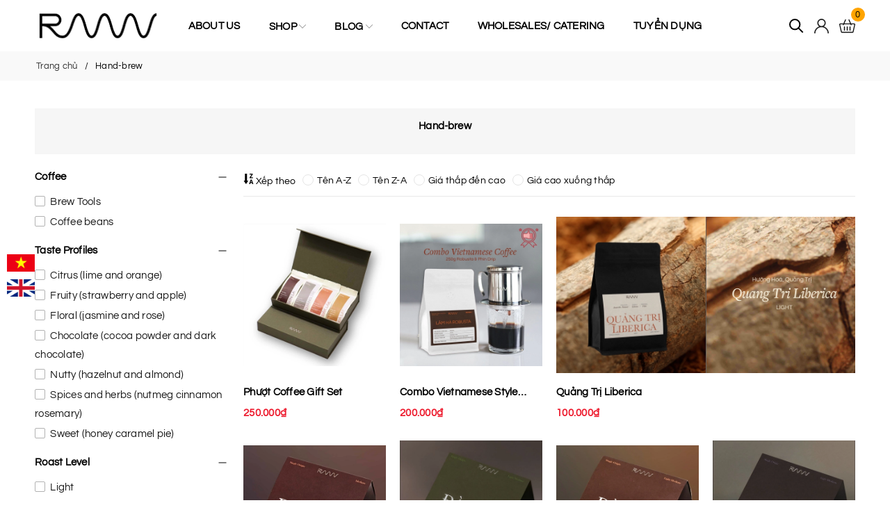

--- FILE ---
content_type: text/html; charset=utf-8
request_url: https://raaw.coffee/hand-brew
body_size: 20714
content:
<!DOCTYPE html>
<html lang="vi">
	<head>
		<meta charset="UTF-8" />
		<meta name="viewport" content="width=device-width, initial-scale=1, maximum-scale=1">
		<meta name="theme-color" content="#000000" />
		<title>Hand-brew | RAAW</title>
		
		<meta name="keywords" content="Hand-brew, RAAW, raaw.coffee"/>		
		<link rel="canonical" href="https://raaw.coffee/hand-brew"/>
		<link rel="dns-prefetch" href="https://raaw.coffee">
		<link rel="dns-prefetch" href="//bizweb.dktcdn.net/">
		<link rel="dns-prefetch" href="//www.google-analytics.com/">
		<link rel="dns-prefetch" href="//www.googletagmanager.com/">
		
		<meta name='revisit-after' content='1 days' />
		<meta name="robots" content="noodp,index,follow" />
		<meta name="theme-color" content="#000000" />
		<link rel="icon" href="//bizweb.dktcdn.net/100/470/341/themes/885214/assets/favicon.png?1763538470889" type="image/x-icon" />
		<link rel="apple-touch-icon" href="//bizweb.dktcdn.net/100/470/341/themes/885214/assets/favicon.png?1763538470889">
		<meta property="og:type" content="website">
<meta property="og:title" content="Hand-brew">
<meta property="og:image:alt" content="Hand-brew">
<meta property="og:image" content="https://bizweb.dktcdn.net/100/470/341/themes/885214/assets/logo.png?1763538470889">
<meta property="og:image:secure_url" content="https://bizweb.dktcdn.net/100/470/341/themes/885214/assets/logo.png?1763538470889">
<meta property="og:description" content="">
<meta property="og:url" content="https://raaw.coffee/hand-brew">
<meta property="og:site_name" content="RAAW">
		<link rel="stylesheet" type="text/css" href="//bizweb.dktcdn.net/100/470/341/themes/885214/assets/font.scss.css?1763538470889" media="print" onload="this.media='all';">
		<link rel="preload" as="style" type="text/css" href="//bizweb.dktcdn.net/100/470/341/themes/885214/assets/bootstrap.css?1763538470889" onload="this.rel='stylesheet'" />
		<link href="//bizweb.dktcdn.net/100/470/341/themes/885214/assets/bootstrap.css?1763538470889" rel="stylesheet" type="text/css" media="all" />
		<link rel="preload" as="style" type="text/css" href="//bizweb.dktcdn.net/100/470/341/themes/885214/assets/evo-main.scss.css?1763538470889" onload="this.rel='stylesheet'" />
		<link href="//bizweb.dktcdn.net/100/470/341/themes/885214/assets/evo-main.scss.css?1763538470889" rel="stylesheet" type="text/css" media="all" />
		
		<link rel="preload" as="style" type="text/css" href="//bizweb.dktcdn.net/100/470/341/themes/885214/assets/bread-crumb.scss.css?1763538470889" onload="this.rel='stylesheet'" />
		<link href="//bizweb.dktcdn.net/100/470/341/themes/885214/assets/bread-crumb.scss.css?1763538470889" rel="stylesheet" type="text/css" media="all" />
		
		
		<link rel="preload" as="style" type="text/css" href="//bizweb.dktcdn.net/100/470/341/themes/885214/assets/swiper.scss.css?1763538470889" onload="this.rel='stylesheet'" />
		<link href="//bizweb.dktcdn.net/100/470/341/themes/885214/assets/swiper.scss.css?1763538470889" rel="stylesheet" type="text/css" media="all" />
		
		
		
		
		
		
		
		
		<link rel="preload" as="style" type="text/css" href="//bizweb.dktcdn.net/100/470/341/themes/885214/assets/evo-collections.scss.css?1763538470889" />
		<link href="//bizweb.dktcdn.net/100/470/341/themes/885214/assets/evo-collections.scss.css?1763538470889" rel="stylesheet" type="text/css" media="all" />
		
		
		
		
		
		
		
		

		<link rel="preload" as="style" type="text/css" href="//bizweb.dktcdn.net/100/470/341/themes/885214/assets/style_update.scss.css?1763538470889" />
		<link href="//bizweb.dktcdn.net/100/470/341/themes/885214/assets/style_update.scss.css?1763538470889" rel="stylesheet" type="text/css" media="all" />


		<script>
	var Bizweb = Bizweb || {};
	Bizweb.store = 'raaw.mysapo.net';
	Bizweb.id = 470341;
	Bizweb.theme = {"id":885214,"name":"Ant Juliette","role":"main"};
	Bizweb.template = 'collection';
	if(!Bizweb.fbEventId)  Bizweb.fbEventId = 'xxxxxxxx-xxxx-4xxx-yxxx-xxxxxxxxxxxx'.replace(/[xy]/g, function (c) {
	var r = Math.random() * 16 | 0, v = c == 'x' ? r : (r & 0x3 | 0x8);
				return v.toString(16);
			});		
</script>
<script>
	(function () {
		function asyncLoad() {
			var urls = [];
			for (var i = 0; i < urls.length; i++) {
				var s = document.createElement('script');
				s.type = 'text/javascript';
				s.async = true;
				s.src = urls[i];
				var x = document.getElementsByTagName('script')[0];
				x.parentNode.insertBefore(s, x);
			}
		};
		window.attachEvent ? window.attachEvent('onload', asyncLoad) : window.addEventListener('load', asyncLoad, false);
	})();
</script>


<script>
	window.BizwebAnalytics = window.BizwebAnalytics || {};
	window.BizwebAnalytics.meta = window.BizwebAnalytics.meta || {};
	window.BizwebAnalytics.meta.currency = 'VND';
	window.BizwebAnalytics.tracking_url = '/s';

	var meta = {};
	
	
	for (var attr in meta) {
	window.BizwebAnalytics.meta[attr] = meta[attr];
	}
</script>

	
		<script src="/dist/js/stats.min.js?v=96f2ff2"></script>
	












		
		
		<script type="application/ld+json">
{
	"@context" : "http://schema.org",
  	"@type" : "Organization",
  	"legalName" : "RAAW",
  	"url" : "https://raaw.coffee",
  	"contactPoint":[{
    	"@type" : "ContactPoint",
    	"telephone" : "+84 84966670404",
    	"contactType" : "customer service"
  	}],
  	"logo":"//bizweb.dktcdn.net/100/470/341/themes/885214/assets/logo.png?1763538470889",
  	"sameAs":[
  	"#",
    "#"
	]
}
</script>
<script type="application/ld+json">
    {
      "@context": "https://schema.org",
      "@type": "WebSite",
      "url": "https://raaw.coffee",
      "potentialAction": {
        "@type": "SearchAction",
        "target": "https://raaw.coffee/search?query={search_term_string}",
        "query-input": "required name=search_term_string"
      }
    }
</script>
		<link rel="preload" as="script" href="//bizweb.dktcdn.net/100/470/341/themes/885214/assets/jquery.js?1763538470889" />
		<script src="//bizweb.dktcdn.net/100/470/341/themes/885214/assets/jquery.js?1763538470889" type="text/javascript"></script>
		<script>
			$(document).ready(function ($) {
				awe_lazyloadImage();
			});
			function awe_lazyloadImage() {
				var ll = new LazyLoad({
					elements_selector: ".lazy",
					load_delay: 10,
					threshold: 0
				});
			} window.awe_lazyloadImage=awe_lazyloadImage;
		</script>
	</head>
	<body class="collection">
		<header class="header  ">
	<div class="container">
		<div class="row align-items-center evo-search-desktop">
			<div class="col-lg-2 col-xl-2 ant-mobile-button">
				<a class="d-sm-inline-block d-lg-none menu-icon" href="javascript:void(0)" title="Menu" aria-label="Menu" id="trigger-mobile"><svg height="384pt" viewBox="0 -53 384 384" width="384pt" xmlns="http://www.w3.org/2000/svg"><path d="m368 154.667969h-352c-8.832031 0-16-7.167969-16-16s7.167969-16 16-16h352c8.832031 0 16 7.167969 16 16s-7.167969 16-16 16zm0 0"/><path d="m368 32h-352c-8.832031 0-16-7.167969-16-16s7.167969-16 16-16h352c8.832031 0 16 7.167969 16 16s-7.167969 16-16 16zm0 0"/><path d="m368 277.332031h-352c-8.832031 0-16-7.167969-16-16s7.167969-16 16-16h352c8.832031 0 16 7.167969 16 16s-7.167969 16-16 16zm0 0"/></svg></a>
				<a href="/" class="logo-wrapper" title="RAAW">
					<img  src="[data-uri]" data-src="//bizweb.dktcdn.net/100/470/341/themes/885214/assets/logo.png?1763538470889" alt="RAAW" class="lazy img-responsive mx-auto d-block" />
				</a>
				<a href="javascript:void(0)" class="evo-header-cart d-sm-inline-block d-lg-none" aria-label="Xem giỏ hàng" title="Giỏ hàng">
					<svg viewBox="0 0 19 23">
						<path d="M0 22.985V5.995L2 6v.03l17-.014v16.968H0zm17-15H2v13h15v-13zm-5-2.882c0-2.04-.493-3.203-2.5-3.203-2 0-2.5 1.164-2.5 3.203v.912H5V4.647C5 1.19 7.274 0 9.5 0 11.517 0 14 1.354 14 4.647v1.368h-2v-.912z" fill="#222"></path>
					</svg>
					<span class="count_item_pr">0</span>
				</a>
			</div>
			<div class="col-xl-7 col-lg-6 evo-searchs d-none">
				<form action="/search" method="get" class="evo-header-search-form evo-search-form" role="search">
					<input type="text" aria-label="Tìm sản phẩm" name="query" class="search-auto form-control" placeholder="Bạn cần tìm gì?" autocomplete="off" />
					<button class="btn btn-default" type="submit" aria-label="Tìm kiếm">
						<svg class="Icon Icon--search-desktop" viewBox="0 0 21 21">
							<g transform="translate(1 1)" stroke="currentColor" stroke-width="2" fill="none" fill-rule="evenodd" stroke-linecap="square">
								<path d="M18 18l-5.7096-5.7096"></path>
								<circle cx="7.2" cy="7.2" r="7.2"></circle>
							</g>
						</svg>
					</button>
				</form>
			</div>
			<div class="col-xl-8 col-lg-8 d-none d-lg-block" id="nav">
				<ul class="nav ">
	
	
	
	
	<li class="nav-item  ">
		<a class="nav-link" href="/about-us" title="About us" >About us</a>
	</li>
	
	
	
	
	<li class="  nav-item has-childs  ">
		<a href="/collections/all" class="nav-link" title="Shop">Shop <svg xmlns="http://www.w3.org/2000/svg" xmlns:xlink="http://www.w3.org/1999/xlink" x="0px" y="0px" viewBox="0 0 490.656 490.656" style="enable-background:new 0 0 490.656 490.656;" xml:space="preserve" width="25px" height="25px"><path d="M487.536,120.445c-4.16-4.16-10.923-4.16-15.083,0L245.339,347.581L18.203,120.467c-4.16-4.16-10.923-4.16-15.083,0    c-4.16,4.16-4.16,10.923,0,15.083l234.667,234.667c2.091,2.069,4.821,3.115,7.552,3.115s5.461-1.045,7.531-3.136l234.667-234.667    C491.696,131.368,491.696,124.605,487.536,120.445z" data-original="#000000" class="active-path" data-old_color="#000000" fill="#141414"/></svg></a>
		
		<ul class="dropdown-menu">
			
			
			<li class="dropdown-submenu nav-item-lv2 has-childs2">
				<a class="nav-link" href="/roasts" title="Coffee beans">Coffee beans <svg xmlns="http://www.w3.org/2000/svg" xmlns:xlink="http://www.w3.org/1999/xlink" x="0px" y="0px" viewBox="0 0 490.656 490.656" style="enable-background:new 0 0 490.656 490.656;" xml:space="preserve" width="25px" height="25px"><path d="M487.536,120.445c-4.16-4.16-10.923-4.16-15.083,0L245.339,347.581L18.203,120.467c-4.16-4.16-10.923-4.16-15.083,0    c-4.16,4.16-4.16,10.923,0,15.083l234.667,234.667c2.091,2.069,4.821,3.115,7.552,3.115s5.461-1.045,7.531-3.136l234.667-234.667    C491.696,131.368,491.696,124.605,487.536,120.445z" data-original="#000000" class="active-path" data-old_color="#000000" fill="#141414"/></svg></a>
				<ul class="dropdown-menu">
					
					<li class="nav-item-lv3">
						<a class="nav-link" href="/light-roast" title="Light Roast">Light Roast</a>
					</li>
					
					<li class="nav-item-lv3">
						<a class="nav-link" href="/medium-roast" title="Medium Roast">Medium Roast</a>
					</li>
					
					<li class="nav-item-lv3">
						<a class="nav-link" href="/dark-roast" title="Dark Roast">Dark Roast</a>
					</li>
					
				</ul>
			</li>
			
			
			
			<li class="nav-item-lv2">
				<a class="nav-link" href="/tea" title="Tea">Tea</a>
			</li>
			
			
			
			<li class="nav-item-lv2">
				<a class="nav-link" href="/coffee-tools" title="Coffee tools">Coffee tools</a>
			</li>
			
			
			
			<li class="nav-item-lv2">
				<a class="nav-link" href="/merchandise" title="Merchandise">Merchandise</a>
			</li>
			
			
		</ul>
		
	</li>
	
	
	
	
	<li class="  nav-item has-childs  ">
		<a href="/san-xuat" class="nav-link" title="Blog">Blog <svg xmlns="http://www.w3.org/2000/svg" xmlns:xlink="http://www.w3.org/1999/xlink" x="0px" y="0px" viewBox="0 0 490.656 490.656" style="enable-background:new 0 0 490.656 490.656;" xml:space="preserve" width="25px" height="25px"><path d="M487.536,120.445c-4.16-4.16-10.923-4.16-15.083,0L245.339,347.581L18.203,120.467c-4.16-4.16-10.923-4.16-15.083,0    c-4.16,4.16-4.16,10.923,0,15.083l234.667,234.667c2.091,2.069,4.821,3.115,7.552,3.115s5.461-1.045,7.531-3.136l234.667-234.667    C491.696,131.368,491.696,124.605,487.536,120.445z" data-original="#000000" class="active-path" data-old_color="#000000" fill="#141414"/></svg></a>
		
		<ul class="dropdown-menu">
			
			
			<li class="nav-item-lv2">
				<a class="nav-link" href="/brewing" title="Brewing">Brewing</a>
			</li>
			
			
			
			<li class="nav-item-lv2">
				<a class="nav-link" href="/sensory" title="Sensory">Sensory</a>
			</li>
			
			
			
			<li class="nav-item-lv2">
				<a class="nav-link" href="/roasting" title="Roasting">Roasting</a>
			</li>
			
			
			
			<li class="nav-item-lv2">
				<a class="nav-link" href="/san-xuat" title="Processing">Processing</a>
			</li>
			
			
			
			<li class="nav-item-lv2">
				<a class="nav-link" href="/lifestyle" title="Lifestyle">Lifestyle</a>
			</li>
			
			
		</ul>
		
	</li>
	
	
	
	
	<li class="nav-item  ">
		<a class="nav-link" href="/contact" title="Contact" >Contact</a>
	</li>
	
	
	
	
	<li class="nav-item  ">
		<a class="nav-link" href="/wholesales-catering" title="Wholesales/ Catering" >Wholesales/ Catering</a>
	</li>
	
	
	
	
	<li class="nav-item  ">
		<a class="nav-link" href="/tuyen-dung" title="Tuyển Dụng" >Tuyển Dụng</a>
	</li>
	
	
</ul>
			</div>
			<div class="col-xl-2 col-lg-2 ant-account d-lg-flex d-none">
				<div class="evo-main-search">
					<a href="/search" class="header-search" aria-label="Tìm kiếm" title="Tìm kiếm">
						<svg class="Icon Icon--search-desktop" viewBox="0 0 21 21">
							<g transform="translate(1 1)" stroke="currentColor" stroke-width="2" fill="none" fill-rule="evenodd" stroke-linecap="square">
								<path d="M18 18l-5.7096-5.7096"></path>
								<circle cx="7.2" cy="7.2" r="7.2"></circle>
							</g>
						</svg>
					</a>
				</div>
				<div class="evo-main-account">
					<a href="/account" class="header-account" aria-label="Tài khoản" title="Tài khoản">
						<svg viewBox="0 0 512 512"><path d="M437.02,330.98c-27.883-27.882-61.071-48.523-97.281-61.018C378.521,243.251,404,198.548,404,148    C404,66.393,337.607,0,256,0S108,66.393,108,148c0,50.548,25.479,95.251,64.262,121.962    c-36.21,12.495-69.398,33.136-97.281,61.018C26.629,379.333,0,443.62,0,512h40c0-119.103,96.897-216,216-216s216,96.897,216,216    h40C512,443.62,485.371,379.333,437.02,330.98z M256,256c-59.551,0-108-48.448-108-108S196.449,40,256,40    c59.551,0,108,48.448,108,108S315.551,256,256,256z" data-original="#222222" class="active-path" fill="#222222"/></svg>
					</a>
					<ul>
						
						<li class="ng-scope"><a rel="nofollow" href="/account/login" title="Đăng nhập">Đăng nhập</a></li>
						<li class="ng-scope"><a rel="nofollow" href="/account/register" title="Đăng ký">Đăng ký</a></li>
						
					
					</ul>
				</div>
				<a href="javascript:void(0)" class="evo-header-cart" aria-label="Xem giỏ hàng" title="Giỏ hàng">
					<svg viewBox="0 0 512 512"><g><path xmlns="http://www.w3.org/2000/svg" d="m504.399 185.065c-6.761-8.482-16.904-13.348-27.83-13.348h-98.604l-53.469-122.433c-3.315-7.591-12.157-11.06-19.749-7.743-7.592 3.315-11.059 12.158-7.743 19.75l48.225 110.427h-178.458l48.225-110.427c3.315-7.592-.151-16.434-7.743-19.75-7.591-3.317-16.434.15-19.749 7.743l-53.469 122.434h-98.604c-10.926 0-21.069 4.865-27.83 13.348-6.637 8.328-9.086 19.034-6.719 29.376l52.657 230c3.677 16.06 17.884 27.276 34.549 27.276h335.824c16.665 0 30.872-11.216 34.549-27.276l52.657-230.001c2.367-10.342-.082-21.048-6.719-29.376zm-80.487 256.652h-335.824c-2.547 0-4.778-1.67-5.305-3.972l-52.657-229.998c-.413-1.805.28-3.163.936-3.984.608-.764 1.985-2.045 4.369-2.045h85.503l-3.929 8.997c-3.315 7.592.151 16.434 7.743 19.75 1.954.854 3.99 1.258 5.995 1.258 5.782 0 11.292-3.363 13.754-9l9.173-21.003h204.662l9.173 21.003c2.462 5.638 7.972 9 13.754 9 2.004 0 4.041-.404 5.995-1.258 7.592-3.315 11.059-12.158 7.743-19.75l-3.929-8.997h85.503c2.384 0 3.761 1.281 4.369 2.045.655.822 1.349 2.18.936 3.983l-52.657 230c-.528 2.301-2.76 3.971-5.307 3.971z" fill="#ffffff" data-original="#000000" style=""/><path xmlns="http://www.w3.org/2000/svg" d="m166 266.717c-8.284 0-15 6.716-15 15v110c0 8.284 6.716 15 15 15s15-6.716 15-15v-110c0-8.284-6.715-15-15-15z" fill="#ffffff" data-original="#000000" style=""/><path xmlns="http://www.w3.org/2000/svg" d="m256 266.717c-8.284 0-15 6.716-15 15v110c0 8.284 6.716 15 15 15s15-6.716 15-15v-110c0-8.284-6.716-15-15-15z" fill="#ffffff" data-original="#000000" style=""/><path xmlns="http://www.w3.org/2000/svg" d="m346 266.717c-8.284 0-15 6.716-15 15v110c0 8.284 6.716 15 15 15s15-6.716 15-15v-110c-.001-8.284-6.716-15-15-15z" fill="#ffffff" data-original="#000000" style=""/></g></svg>
					<span class="count_item_pr">0</span>
				</a>
			</div>
		</div>
	</div>
</header>



		<section class="bread-crumb">
	<div class="container">
		<ul class="breadcrumb" itemscope itemtype="https://schema.org/BreadcrumbList">					
			<li class="home" itemprop="itemListElement" itemscope itemtype="https://schema.org/ListItem">
				<a itemprop="item" href="/" title="Trang chủ">
					<span itemprop="name">Trang chủ</span>
					<meta itemprop="position" content="1" />
				</a>
			</li>
			
			
			<li itemprop="itemListElement" itemscope itemtype="https://schema.org/ListItem">
				<strong>
					<span itemprop="name">Hand-brew</span>
					<meta itemprop="position" content="2" />
				</strong>
			</li>
			
			
		</ul>
	</div>
</section>
<link rel="preload" as="script" href="//bizweb.dktcdn.net/100/470/341/themes/885214/assets/search_filter.js?1763538470889" />
<script src="//bizweb.dktcdn.net/100/470/341/themes/885214/assets/search_filter.js?1763538470889" type="text/javascript"></script>
<div class="container margin-top-40">
	<div class="row">
		<div class="col-lg-12 col-md-12 col-sm-12 col-12">
			<div class="ant-collection-top-content">
				<h1 class="col-title">Hand-brew</h1>
				
				
				
				
			</div>
		</div>
	</div>
</div>
<div class="container ant-cate-content">
	<div class="row">
		<aside class="sidebar left-content col-lg-3 col-md-12 col-sm-12 col-12">
			<div class="aside-filter clearfix">
	<div class="aside-hidden-mobile">
		<div class="filter-container">
			<div class="filter-containers d-none">	
				<div class="filter-container__selected-filter" style="display: none;">
					<div class="filter-container__selected-filter-list clearfix">
						<ul>
						</ul>
						<a href="javascript:void(0)" onclick="clearAllFiltered()" class="filter-container__clear-all" title="Bỏ hết">Bỏ hết</a>
					</div>
				</div>
			</div>
			<div class="clearfix"></div>
			
			
			
			
			<aside class="aside-item filter-type">
				<div class="aside-title">Coffee <span class="ant-svg collapsible-plus"></span></div>
				<div class="aside-content filter-group">
					<ul class="filter-type">
						
						
						<li class="filter-item filter-item--check-box filter-item--green">
							<label data-filter="brew tools" for="filter-brew-tools">
								<input type="checkbox" id="filter-brew-tools" onchange="toggleFilter(this)"  data-group="Loại" data-field="product_type.filter_key" data-text="Brew Tools" value="(&#34;Brew Tools&#34;)" data-operator="OR">
								<i class="fa"></i>
								Brew Tools
							</label>
						</li>
						
						
						
						<li class="filter-item filter-item--check-box filter-item--green">
							<label data-filter="coffee beans" for="filter-coffee-beans">
								<input type="checkbox" id="filter-coffee-beans" onchange="toggleFilter(this)"  data-group="Loại" data-field="product_type.filter_key" data-text="Coffee beans" value="(&#34;Coffee beans&#34;)" data-operator="OR">
								<i class="fa"></i>
								Coffee beans
							</label>
						</li>
						
						
					</ul>
				</div>
			</aside>
			
			
			
			<aside class="aside-item filter-tag-style-1 tag-filtster">
				<div class="aside-title">Taste Profiles <span class="ant-svg collapsible-plus"></span></div>
				<div class="aside-content filter-group">
					<ul>
						 
						
						
						
						<li class="filter-item filter-item--check-box filter-item--green">
							<span>
								<label for="filter-citrus-lime-and-orange">
									<input type="checkbox" id="filter-citrus-lime-and-orange" onchange="toggleFilter(this)" data-group="tag1" data-field="tags" data-text="Citrus (lime and orange)" value="(Citrus (lime and orange))" data-operator="OR">
									<i class="fa"></i>
									Citrus (lime and orange)
								</label>
							</span>
						</li>	
						
						
						
						<li class="filter-item filter-item--check-box filter-item--green">
							<span>
								<label for="filter-fruity-strawberry-and-apple">
									<input type="checkbox" id="filter-fruity-strawberry-and-apple" onchange="toggleFilter(this)" data-group="tag1" data-field="tags" data-text="Fruity (strawberry and apple)" value="(Fruity (strawberry and apple))" data-operator="OR">
									<i class="fa"></i>
									Fruity (strawberry and apple)
								</label>
							</span>
						</li>	
						
						
						
						<li class="filter-item filter-item--check-box filter-item--green">
							<span>
								<label for="filter-floral-jasmine-and-rose">
									<input type="checkbox" id="filter-floral-jasmine-and-rose" onchange="toggleFilter(this)" data-group="tag1" data-field="tags" data-text="Floral (jasmine and rose)" value="(Floral (jasmine and rose))" data-operator="OR">
									<i class="fa"></i>
									Floral (jasmine and rose)
								</label>
							</span>
						</li>	
						
						
						
						<li class="filter-item filter-item--check-box filter-item--green">
							<span>
								<label for="filter-chocolate-cocoa-powder-and-dark-chocolate">
									<input type="checkbox" id="filter-chocolate-cocoa-powder-and-dark-chocolate" onchange="toggleFilter(this)" data-group="tag1" data-field="tags" data-text="Chocolate (cocoa powder and dark chocolate)" value="(Chocolate (cocoa powder and dark chocolate))" data-operator="OR">
									<i class="fa"></i>
									Chocolate (cocoa powder and dark chocolate)
								</label>
							</span>
						</li>	
						
						
						
						<li class="filter-item filter-item--check-box filter-item--green">
							<span>
								<label for="filter-nutty-hazelnut-and-almond">
									<input type="checkbox" id="filter-nutty-hazelnut-and-almond" onchange="toggleFilter(this)" data-group="tag1" data-field="tags" data-text="Nutty (hazelnut and almond)" value="(Nutty (hazelnut and almond))" data-operator="OR">
									<i class="fa"></i>
									Nutty (hazelnut and almond)
								</label>
							</span>
						</li>	
						
						
						
						<li class="filter-item filter-item--check-box filter-item--green">
							<span>
								<label for="filter-spices-and-herbs-nutmeg-cinnamon-rosemary">
									<input type="checkbox" id="filter-spices-and-herbs-nutmeg-cinnamon-rosemary" onchange="toggleFilter(this)" data-group="tag1" data-field="tags" data-text="Spices and herbs (nutmeg cinnamon rosemary)" value="(Spices and herbs (nutmeg cinnamon rosemary))" data-operator="OR">
									<i class="fa"></i>
									Spices and herbs (nutmeg cinnamon rosemary)
								</label>
							</span>
						</li>	
						
						
						
						<li class="filter-item filter-item--check-box filter-item--green">
							<span>
								<label for="filter-sweet-honey-caramel-pie">
									<input type="checkbox" id="filter-sweet-honey-caramel-pie" onchange="toggleFilter(this)" data-group="tag1" data-field="tags" data-text="Sweet (honey caramel pie)" value="(Sweet (honey caramel pie))" data-operator="OR">
									<i class="fa"></i>
									Sweet (honey caramel pie)
								</label>
							</span>
						</li>	
						

					</ul>
				</div>
			</aside>
			
			
			<aside class="aside-item filter-tag-style-2 tag-filtster">
				<div class="aside-title">Roast Level <span class="ant-svg collapsible-plus"></span></div>
				<div class="aside-content filter-group">
					<ul>
						 
						
						
						
						<li class="filter-item filter-item--check-box filter-item--green">
							<span>
								<label for="filter-light">
									<input type="checkbox" id="filter-light" onchange="toggleFilter(this)" data-group="tag2" data-field="tags" data-text="Light" value="(Light)" data-operator="OR">
									<i class="fa"></i>
									Light
								</label>
							</span>
						</li>	
						
						
						
						<li class="filter-item filter-item--check-box filter-item--green">
							<span>
								<label for="filter-light-medium">
									<input type="checkbox" id="filter-light-medium" onchange="toggleFilter(this)" data-group="tag2" data-field="tags" data-text="Light-medium" value="(Light-medium)" data-operator="OR">
									<i class="fa"></i>
									Light-medium
								</label>
							</span>
						</li>	
						
						
						
						<li class="filter-item filter-item--check-box filter-item--green">
							<span>
								<label for="filter-medium">
									<input type="checkbox" id="filter-medium" onchange="toggleFilter(this)" data-group="tag2" data-field="tags" data-text="Medium" value="(Medium)" data-operator="OR">
									<i class="fa"></i>
									Medium
								</label>
							</span>
						</li>	
						
						
						
						<li class="filter-item filter-item--check-box filter-item--green">
							<span>
								<label for="filter-medium-dark">
									<input type="checkbox" id="filter-medium-dark" onchange="toggleFilter(this)" data-group="tag2" data-field="tags" data-text="Medium-dark" value="(Medium-dark)" data-operator="OR">
									<i class="fa"></i>
									Medium-dark
								</label>
							</span>
						</li>	
						
						
						
						<li class="filter-item filter-item--check-box filter-item--green">
							<span>
								<label for="filter-dark">
									<input type="checkbox" id="filter-dark" onchange="toggleFilter(this)" data-group="tag2" data-field="tags" data-text="Dark" value="(Dark)" data-operator="OR">
									<i class="fa"></i>
									Dark
								</label>
							</span>
						</li>	
						

					</ul>
				</div>
			</aside>
			
			
			<aside class="aside-item filter-tag-style-3 tag-filtster">
				<div class="aside-title">Brew with <span class="ant-svg collapsible-plus"></span></div>
				<div class="aside-content filter-group">
					<ul>
						 
						
						
						
						<li class="filter-item filter-item--check-box filter-item--green">
							<span>
								<label for="filter-phin">
									<input type="checkbox" id="filter-phin" onchange="toggleFilter(this)" data-group="tag3" data-field="tags" data-text="Phin" value="(Phin)" data-operator="OR">
									<i class="fa"></i>
									Phin
								</label>
							</span>
						</li>	
						
						
						
						<li class="filter-item filter-item--check-box filter-item--green">
							<span>
								<label for="filter-espresso">
									<input type="checkbox" id="filter-espresso" onchange="toggleFilter(this)" data-group="tag3" data-field="tags" data-text="Espresso" value="(Espresso)" data-operator="OR">
									<i class="fa"></i>
									Espresso
								</label>
							</span>
						</li>	
						
						
						
						<li class="filter-item filter-item--check-box filter-item--green">
							<span>
								<label for="filter-french-press">
									<input type="checkbox" id="filter-french-press" onchange="toggleFilter(this)" data-group="tag3" data-field="tags" data-text="French Press" value="(French Press)" data-operator="OR">
									<i class="fa"></i>
									French Press
								</label>
							</span>
						</li>	
						
						
						
						<li class="filter-item filter-item--check-box filter-item--green">
							<span>
								<label for="filter-aeropress">
									<input type="checkbox" id="filter-aeropress" onchange="toggleFilter(this)" data-group="tag3" data-field="tags" data-text="Aeropress" value="(Aeropress)" data-operator="OR">
									<i class="fa"></i>
									Aeropress
								</label>
							</span>
						</li>	
						
						
						
						<li class="filter-item filter-item--check-box filter-item--green">
							<span>
								<label for="filter-pour-over">
									<input type="checkbox" id="filter-pour-over" onchange="toggleFilter(this)" data-group="tag3" data-field="tags" data-text="Pour Over" value="(Pour Over)" data-operator="OR">
									<i class="fa"></i>
									Pour Over
								</label>
							</span>
						</li>	
						
						
						
						<li class="filter-item filter-item--check-box filter-item--green">
							<span>
								<label for="filter-pods-coffee-maker">
									<input type="checkbox" id="filter-pods-coffee-maker" onchange="toggleFilter(this)" data-group="tag3" data-field="tags" data-text="Pods/Coffee Maker" value="(Pods/Coffee Maker)" data-operator="OR">
									<i class="fa"></i>
									Pods/Coffee Maker
								</label>
							</span>
						</li>	
						

					</ul>
				</div>
			</aside>
			
			
			<aside class="aside-item filter-tag-style-4 tag-filtster">
				<div class="aside-title">Drink with <span class="ant-svg collapsible-plus"></span></div>
				<div class="aside-content filter-group">
					<ul>
						 
						
						
						
						<li class="filter-item filter-item--check-box filter-item--green">
							<span>
								<label for="filter-black">
									<input type="checkbox" id="filter-black" onchange="toggleFilter(this)" data-group="tag4" data-field="tags" data-text="Black" value="(Black)" data-operator="OR">
									<i class="fa"></i>
									Black
								</label>
							</span>
						</li>	
						
						
						
						<li class="filter-item filter-item--check-box filter-item--green">
							<span>
								<label for="filter-milk-cream-sugar">
									<input type="checkbox" id="filter-milk-cream-sugar" onchange="toggleFilter(this)" data-group="tag4" data-field="tags" data-text="Milk/ cream/ sugar" value="(Milk/ cream/ sugar)" data-operator="OR">
									<i class="fa"></i>
									Milk/ cream/ sugar
								</label>
							</span>
						</li>	
						

					</ul>
				</div>
			</aside>
			
			


		</div>
	</div>
</div>			
		</aside>
		<section class="main_container collection col-lg-9 col-md-12 col-sm-12 col-12">
			<div class="category-products products category-products-grids clearfix">
					
				<div class="sort-cate clearfix">
	<div class="sort-cate-left">
		<h3 class="evo-titles"><svg version="1.1" xmlns="http://www.w3.org/2000/svg" xmlns:xlink="http://www.w3.org/1999/xlink" x="0px" y="0px" width="12px" height="12px" viewBox="0 0 97.761 97.762" style="enable-background:new 0 0 97.761 97.762;" xml:space="preserve">
			<path d="M42.761,65.596H34.75V2c0-1.105-0.896-2-2-2H16.62c-1.104,0-2,0.895-2,2v63.596H6.609c-0.77,0-1.472,0.443-1.804,1.137
					 c-0.333,0.695-0.237,1.519,0.246,2.117l18.076,26.955c0.38,0.473,0.953,0.746,1.558,0.746s1.178-0.273,1.558-0.746L44.319,68.85
					 c0.482-0.6,0.578-1.422,0.246-2.117C44.233,66.039,43.531,65.596,42.761,65.596z"></path>
			<path d="M93.04,95.098L79.71,57.324c-0.282-0.799-1.038-1.334-1.887-1.334h-3.86c-0.107,0-0.213,0.008-0.318,0.024
					 c-0.104-0.018-0.21-0.024-0.318-0.024h-3.76c-0.849,0-1.604,0.535-1.887,1.336L54.403,95.1c-0.215,0.611-0.12,1.289,0.255,1.818
					 s0.983,0.844,1.633,0.844h5.773c0.88,0,1.657-0.574,1.913-1.416l2.536-8.324h14.419l2.536,8.324
					 c0.256,0.842,1.033,1.416,1.913,1.416h5.771c0.649,0,1.258-0.314,1.633-0.844C93.16,96.387,93.255,95.709,93.04,95.098z
					 M68.905,80.066c2.398-7.77,4.021-13.166,4.82-16.041l4.928,16.041H68.905z"></path>
			<path d="M87.297,34.053H69.479L88.407,6.848c0.233-0.336,0.358-0.734,0.358-1.143V2.289c0-1.104-0.896-2-2-2H60.694
					 c-1.104,0-2,0.896-2,2v3.844c0,1.105,0.896,2,2,2h16.782L58.522,35.309c-0.233,0.336-0.358,0.734-0.358,1.146v3.441
					 c0,1.105,0.896,2,2,2h27.135c1.104,0,2-0.895,2-2v-3.842C89.297,34.947,88.402,34.053,87.297,34.053z"></path>
			</svg> Xếp theo</h3>
		<ul>
			<li class="btn-quick-sort alpha-asc">
				<a href="javascript:;" onclick="sortby('alpha-asc')" title="Tên A-Z"><i></i>Tên A-Z</a>
			</li>
			<li class="btn-quick-sort alpha-desc">
				<a href="javascript:;" onclick="sortby('alpha-desc')" title="Tên Z-A"><i></i>Tên Z-A</a>
			</li>
			<li class="btn-quick-sort price-asc">
				<a href="javascript:;" onclick="sortby('price-asc')" title="Giá thấp đến cao"><i></i>Giá thấp đến cao</a>
			</li>
			<li class="btn-quick-sort price-desc">
				<a href="javascript:;" onclick="sortby('price-desc')" title="Giá cao xuống thấp"><i></i>Giá cao xuống thấp</a>
			</li>
		</ul>
	</div>
	<div class="evo-filter d-sm-flex d-lg-none">
		<a class="btn btn-outline evo-btn-filter evo-titles" title="Lọc">
			Lọc
			<svg class="svg-filter ml-2" xmlns="http://www.w3.org/2000/svg" width="12" height="12" viewBox="0 0 12 12">
				<path fill="#666" fill-rule="nonzero" d="M11.214 0H.504a.503.503 0 0 0-.448.273.51.51 0 0 0 .04.53l3.923 5.522.004.005c.143.193.22.425.22.665v4.501a.5.5 0 0 0 .699.464l2.205-.84a.477.477 0 0 0 .328-.47V6.995c0-.24.078-.472.22-.665l.004-.005L11.623.803a.509.509 0 0 0 .04-.53.503.503 0 0 0-.449-.273z"></path>
			</svg>
			<svg class="Icon Icon--close" viewBox="0 0 16 14">
				<path d="M15 0L1 14m14 0L1 0" stroke="currentColor" fill="none" fill-rule="evenodd"></path>
			</svg>
		</a>
	</div>
</div>
				
				<section class="products-view products-view-grid row">
	
	
	
	
	
	
	 
	
	
	
	
	
	<div class="col-lg-3 col-md-3 col-sm-6 col-6">
		

















<div class="evo-product-block-item">
	<div class='prd_img'>
		<a href="/phuot-coffee-gift-set" title="Phượt Coffee Gift Set" class="product-transition">
			
			
			
			<div class="product-image">
				<img class="lazy" src="[data-uri]" data-src="//bizweb.dktcdn.net/thumb/large/100/470/341/products/mini-2.jpg?v=1734319453283" alt="Phượt Coffee Gift Set" />
			</div>
			
			<div class="product-image second-image">
				<img class="lazy" src="[data-uri]" data-src="//bizweb.dktcdn.net/thumb/large/100/470/341/products/anh-be-4.jpg?v=1734319453283" alt="Phượt Coffee Gift Set" />
			</div>
			
		</a>
		<form action="/cart/add" method="post" enctype="multipart/form-data" class="product-button variants form-nut-grid form-ajaxtocart" data-id="product-actions-36785467">
			
			
			<a href="/phuot-coffee-gift-set" class="action cart-button" rel="nofollow" title="Xem tùy chọn">Xem tùy chọn</a>
			
			
		</form>
	</div>

	<a href="/phuot-coffee-gift-set" title="Phượt Coffee Gift Set" class="ant-item-product-name">Phượt Coffee Gift Set</a>
	<p class="product_sum">
	<div class="product-bottom">
		<span class="price-group">
			
			
			<span class="price">250.000₫</span>
			
			
		</span>

	</div>
</div>			
	</div>
	
	
	
	
	
	
	
	 
	
	
	
	
	
	<div class="col-lg-3 col-md-3 col-sm-6 col-6">
		

















<div class="evo-product-block-item">
	<div class='prd_img'>
		<a href="/combo-vietnamese-style-coffee" title="Combo Vietnamese Style Coffee" class="product-transition">
			
			
			
			<div class="product-image">
				<img class="lazy" src="[data-uri]" data-src="//bizweb.dktcdn.net/thumb/large/100/470/341/products/combo-vietnamese-coffee-2-1696923510532.jpg?v=1696923514523" alt="Combo Vietnamese Style Coffee" />
			</div>
			
			<div class="product-image second-image">
				<img class="lazy" src="[data-uri]" data-src="//bizweb.dktcdn.net/thumb/large/100/470/341/products/phin-crop-1696923776830.jpg?v=1696923780930" alt="Combo Vietnamese Style Coffee" />
			</div>
			
		</a>
		<form action="/cart/add" method="post" enctype="multipart/form-data" class="product-button variants form-nut-grid form-ajaxtocart" data-id="product-actions-32999528">
			
			
			<a href="/combo-vietnamese-style-coffee" class="action cart-button" rel="nofollow" title="Xem tùy chọn">Xem tùy chọn</a>
			
			
		</form>
	</div>

	<a href="/combo-vietnamese-style-coffee" title="Combo Vietnamese Style Coffee" class="ant-item-product-name">Combo Vietnamese Style Coffee</a>
	<p class="product_sum">
	<div class="product-bottom">
		<span class="price-group">
			
			
			<span class="price">200.000₫</span>
			
			
		</span>

	</div>
</div>			
	</div>
	
	
	
	
	
	
	
	 
	
	
	
	
	
	
	
	<div class="col-lg-6 col-md-6 col-sm-12 col-12">
		
































<div class="evo-product-block-item evo-product-block-item-big">
	<div class='prd_img'>
		<a href="/quang-tri-liberica" title="Quảng Trị Liberica" class="product-transition false">
			
			
			
			
			<div class="product-image">
				<img class="lazy" src="[data-uri]" data-src="//bizweb.dktcdn.net/thumb/large/100/470/341/products/liberica-mock-up-1690108408274.jpg?v=1692852328093" alt="Quảng Trị Liberica" />
			</div>
			
			<div class="product-image second-image">
				<img class="lazy" src="[data-uri]" data-src="//bizweb.dktcdn.net/thumb/large/100/470/341/products/screen-shot-2023-07-23-at-17-37-20-1690108655666.png?v=1692852328093" alt="Quảng Trị Liberica" />
			</div>
			
			
		</a>
		<form action="/cart/add" method="post" enctype="multipart/form-data" class="product-button variants form-nut-grid form-ajaxtocart" data-id="product-actions-31964193">
			
			
			<a href="/quang-tri-liberica" class="action cart-button" rel="nofollow" title="Xem tùy chọn">Xem tùy chọn</a>
			
			
		</form>
	</div>

	<a href="/quang-tri-liberica" title="Quảng Trị Liberica" class="ant-item-product-name">Quảng Trị Liberica</a>
<p class="product_sum">
	<div class="product-bottom">
		<span class="price-group">
			
			
			<span class="price">100.000₫</span>
			
			
		</span>

	</div>
</div>
	</div>
	
	
	
	
	
	
	
	 
	
	
	
	
	
	
	
	<div class="col-lg-3 col-md-3 col-sm-6 col-6">
		

















<div class="evo-product-block-item">
	<div class='prd_img'>
		<a href="/dak-lak-fine-robusta" title="Dak Lak Fine Robusta" class="product-transition">
			
			
			
			<div class="product-image">
				<img class="lazy" src="[data-uri]" data-src="//bizweb.dktcdn.net/thumb/large/100/470/341/products/hop-fine-ro.jpg?v=1725079659793" alt="Dak Lak Fine Robusta" />
			</div>
			
			<div class="product-image second-image">
				<img class="lazy" src="[data-uri]" data-src="//bizweb.dktcdn.net/thumb/large/100/470/341/products/daklak-mockup-1676444441222.jpg?v=1725079659793" alt="Dak Lak Fine Robusta" />
			</div>
			
		</a>
		<form action="/cart/add" method="post" enctype="multipart/form-data" class="product-button variants form-nut-grid form-ajaxtocart" data-id="product-actions-28544704">
			
			
			<a href="/dak-lak-fine-robusta" class="action cart-button" rel="nofollow" title="Xem tùy chọn">Xem tùy chọn</a>
			
			
		</form>
	</div>

	<a href="/dak-lak-fine-robusta" title="Dak Lak Fine Robusta" class="ant-item-product-name">Dak Lak Fine Robusta</a>
	<p class="product_sum">
	<div class="product-bottom">
		<span class="price-group">
			
			
			<span class="price">100.000₫</span>
			
			
		</span>

	</div>
</div>			
	</div>
	
	
	
	
	
	
	
	 
	
	
	
	
	
	
	
	<div class="col-lg-3 col-md-3 col-sm-6 col-6">
		

















<div class="evo-product-block-item">
	<div class='prd_img'>
		<a href="/da-lat-honey-typica" title="Đ&#224; Lạt Honey Typica" class="product-transition">
			
			
			
			<div class="product-image">
				<img class="lazy" src="[data-uri]" data-src="//bizweb.dktcdn.net/thumb/large/100/470/341/products/typica.jpg?v=1725079741033" alt="Đ&#224; Lạt Honey Typica" />
			</div>
			
			<div class="product-image second-image">
				<img class="lazy" src="[data-uri]" data-src="//bizweb.dktcdn.net/thumb/large/100/470/341/products/honey-typica-mock-up-1676444258390.jpg?v=1725079741033" alt="Đ&#224; Lạt Honey Typica" />
			</div>
			
		</a>
		<form action="/cart/add" method="post" enctype="multipart/form-data" class="product-button variants form-nut-grid form-ajaxtocart" data-id="product-actions-28544320">
			
			
			<a href="/da-lat-honey-typica" class="action cart-button" rel="nofollow" title="Xem tùy chọn">Xem tùy chọn</a>
			
			
		</form>
	</div>

	<a href="/da-lat-honey-typica" title="Đ&#224; Lạt Honey Typica" class="ant-item-product-name">Đ&#224; Lạt Honey Typica</a>
	<p class="product_sum">
	<div class="product-bottom">
		<span class="price-group">
			
			
			<span class="price">200.000₫</span>
			
			
		</span>

	</div>
</div>			
	</div>
	
	
	
	
	
	
	
	 
	
	
	
	
	
	
	
	<div class="col-lg-3 col-md-3 col-sm-6 col-6">
		

















<div class="evo-product-block-item">
	<div class='prd_img'>
		<a href="/da-lat-natural-bourbon" title="Đ&#224; Lạt Natural Bourbon" class="product-transition">
			
			
			
			<div class="product-image">
				<img class="lazy" src="[data-uri]" data-src="//bizweb.dktcdn.net/thumb/large/100/470/341/products/bourbon-hop.jpg?v=1725079692900" alt="Đ&#224; Lạt Natural Bourbon" />
			</div>
			
			<div class="product-image second-image">
				<img class="lazy" src="[data-uri]" data-src="//bizweb.dktcdn.net/thumb/large/100/470/341/products/natural-bourbon-mock-up-1676444145162.jpg?v=1725079692900" alt="Đ&#224; Lạt Natural Bourbon" />
			</div>
			
		</a>
		<form action="/cart/add" method="post" enctype="multipart/form-data" class="product-button variants form-nut-grid form-ajaxtocart" data-id="product-actions-28544282">
			
			
			<a href="/da-lat-natural-bourbon" class="action cart-button" rel="nofollow" title="Xem tùy chọn">Xem tùy chọn</a>
			
			
		</form>
	</div>

	<a href="/da-lat-natural-bourbon" title="Đ&#224; Lạt Natural Bourbon" class="ant-item-product-name">Đ&#224; Lạt Natural Bourbon</a>
	<p class="product_sum">
	<div class="product-bottom">
		<span class="price-group">
			
			
			<span class="price">150.000₫</span>
			
			
		</span>

	</div>
</div>			
	</div>
	
	
	
	
	
	
	
	 
	
	
	
	
	
	
	
	<div class="col-lg-3 col-md-3 col-sm-6 col-6">
		

















<div class="evo-product-block-item">
	<div class='prd_img'>
		<a href="/son-la-arabica" title="Sơn La Arabica" class="product-transition">
			
			
			
			<div class="product-image">
				<img class="lazy" src="[data-uri]" data-src="//bizweb.dktcdn.net/thumb/large/100/470/341/products/son-la-951746b5-3456-4268-aff6-1426027b8d3e.jpg?v=1725079710600" alt="Sơn La Arabica" />
			</div>
			
			<div class="product-image second-image">
				<img class="lazy" src="[data-uri]" data-src="//bizweb.dktcdn.net/thumb/large/100/470/341/products/son-la-mockup-1676444473426.jpg?v=1725079710600" alt="Sơn La Arabica" />
			</div>
			
		</a>
		<form action="/cart/add" method="post" enctype="multipart/form-data" class="product-button variants form-nut-grid form-ajaxtocart" data-id="product-actions-28543770">
			
			
			<a href="/son-la-arabica" class="action cart-button" rel="nofollow" title="Xem tùy chọn">Xem tùy chọn</a>
			
			
		</form>
	</div>

	<a href="/son-la-arabica" title="Sơn La Arabica" class="ant-item-product-name">Sơn La Arabica</a>
	<p class="product_sum">
	<div class="product-bottom">
		<span class="price-group">
			
			
			<span class="price">100.000₫</span>
			
			
		</span>

	</div>
</div>			
	</div>
	
	
</section>
	
				
				
			</div>
		</section>
	</div>
</div>

		


<footer class="footer">
	<div class="container">
		<div class="row">
			<div class="col-md-6 col-12 col-lg-3 footer-infos">
				<h4 class="footer-title">RAAW Coffee</h4>
				<p>
					RAAW believes in the quality and potential of Vietnam Specialty Coffee.
RAAW tin vào chất lượng và tiềm năng của Cà Phê Đặc Sản Việt Nam.
				</p>
			</div>
			<div class="col-md-6 col-12 col-lg-3 footer-nav-menu widget">
				<h4 class="footer-title">Hỗ trợ khách hàng</h4>
				<div class="footer-menu">
					
					<a href="/huong-dan" title="Hướng dẫn mua hàng" rel="nofollow">Hướng dẫn mua hàng</a>
					
					<a href="/huong-dan" title="Hướng dẫn thanh toán" rel="nofollow">Hướng dẫn thanh toán</a>
					
					<a href="/huong-dan" title="Hướng dẫn giao nhận" rel="nofollow">Hướng dẫn giao nhận</a>
					
					<a href="/dieu-khoan" title="Điều khoản dịch vụ" rel="nofollow">Điều khoản dịch vụ</a>
					
				</div>
			</div>
			<div class="col-md-6 col-12 col-lg-3 footer-nav-menu widget">
				<h4 class="footer-title">Chính sách cửa hàng</h4>
				<div class="footer-menu">
					
					<a href="/chinh-sach" title="Chính sách bảo mật" rel="nofollow">Chính sách bảo mật</a>
					
					<a href="/chinh-sach" title="Chính sách vận chuyển" rel="nofollow">Chính sách vận chuyển</a>
					
					<a href="/chinh-sach" title="Chính sách đổi trả" rel="nofollow">Chính sách đổi trả</a>
					
					<a href="/dieu-khoan" title="Quy định sử dụng" rel="nofollow">Quy định sử dụng</a>
					
				</div>
			</div>
			<div class="col-md-6 col-12 col-lg-3 footer-nav-menu widget footer-infomations">
				<h4 class="footer-title">Contact</h4>
				
				<p>
					<strong>Địa chỉ 1: </strong>15 Hang Buom, Hoan Kiem, Ha Noi
				</p>
				

				
				<p>
					<strong>Địa chỉ 2: </strong>B3. 7 Hoang Đao Thuy, Thanh Xuan, Hà Nội
				</p>
				


				<p>
					
					<strong>Điện thoại: </strong><a href="tel:0384060812" title="0384060812">038 406 0812</a>
					
				</p>
				<p>
					
					<strong>Email: </strong><a href="mailto:info@raaw.coffee" title="info@raaw.coffee">info@raaw.coffee</a>
					
				</p>
				<div class="fb-page" data-href="https://facebook.com/raawcoffeevietnam" data-tabs="" data-width="" data-height="" data-small-header="false" data-adapt-container-width="true" data-hide-cover="false" data-show-facepile="true"><blockquote cite="https://facebook.com/raawcoffeevietnam" class="fb-xfbml-parse-ignore"><a href="https://facebook.com/raawcoffeevietnam">RAAW</a></blockquote></div>
			</div>	
		</div>
	</div>
	<div class="copyright text-center">
		
		<span>© Bản quyền thuộc về <b>RAAW Coffee</b> <span class="s480-f">|</span> Cung cấp bởi <a href="javascript:;">Sapo</a></span>
		
	</div>
</footer>
		<!-- Load Facebook SDK for JavaScript -->
		<div id="fb-root"></div>
		<script>
			setTimeout(function (){
				window.fbAsyncInit = function() {
					FB.init({
						xfbml            : true,
						version          : 'v6.0'
					});
				};

				(function(d, s, id) {
					var js, fjs = d.getElementsByTagName(s)[0];
					if (d.getElementById(id)) return;
					js = d.createElement(s); js.id = id;
					js.src = 'https://connect.facebook.net/vi_VN/sdk.js';
					fjs.parentNode.insertBefore(js, fjs);
				}(document, 'script', 'facebook-jssdk'));
			}, 7000);
		</script>
		<div class="backdrop__body-backdrop___1rvky"></div>
		<div class="mobile-main-menu">
	<div class="la-scroll-fix-infor-user">
		<button class="evo-close-menu" aria-label="Đóng menu" title="Đóng menu">
			<svg class="Icon Icon--close" viewBox="0 0 16 14">
				<path d="M15 0L1 14m14 0L1 0" stroke="currentColor" fill="none" fill-rule="evenodd"></path>
			</svg>
		</button>
		<div class="user-info">
			<div class="user-avatar">
				<div class="no-avt">
					<svg viewBox="0 0 512 512"><path d="M437.02,330.98c-27.883-27.882-61.071-48.523-97.281-61.018C378.521,243.251,404,198.548,404,148    C404,66.393,337.607,0,256,0S108,66.393,108,148c0,50.548,25.479,95.251,64.262,121.962    c-36.21,12.495-69.398,33.136-97.281,61.018C26.629,379.333,0,443.62,0,512h40c0-119.103,96.897-216,216-216s216,96.897,216,216    h40C512,443.62,485.371,379.333,437.02,330.98z M256,256c-59.551,0-108-48.448-108-108S196.449,40,256,40    c59.551,0,108,48.448,108,108S315.551,256,256,256z" data-original="#222222" class="active-path" fill="#222222"/></svg>
				</div>
			</div>
			
			<div class="user-name">
				<p><a rel="nofollow" href="/account/login" title="Đăng nhập">Đăng nhập</a></p>
				<p><a rel="nofollow" href="/account/register" title="Đăng ký">Đăng ký</a></p>
			</div>
			
		</div>
		<ul class="la-nav-list-items">
			
			
			<li class="ng-scope  ">
				<a href="/about-us" title="About us">About us</a>
			</li>
			
			
			
			<li class="ng-scope ng-has-child1 ">
				<a href="/collections/all" title="Shop">Shop <span class="svg svg1 collapsible-plus"></span></a>
				<ul class="ul-has-child1">
					
					
					<li class="ng-scope ng-has-child2">
						<a href="/roasts" title="Coffee beans">Coffee beans <span class="svg svg2 collapsible-plus"></span></a>
						<ul class="ul-has-child2">
							
							<li class="ng-scope">
								<a href="/light-roast" title="Light Roast">Light Roast</a>
							</li>
							
							<li class="ng-scope">
								<a href="/medium-roast" title="Medium Roast">Medium Roast</a>
							</li>
							
							<li class="ng-scope">
								<a href="/dark-roast" title="Dark Roast">Dark Roast</a>
							</li>
							
						</ul>
					</li>
					
					
					
					<li class="ng-scope">
						<a href="/tea" title="Tea">Tea</a>
					</li>
					
					
					
					<li class="ng-scope">
						<a href="/coffee-tools" title="Coffee tools">Coffee tools</a>
					</li>
					
					
					
					<li class="ng-scope">
						<a href="/merchandise" title="Merchandise">Merchandise</a>
					</li>
					
					
				</ul>
			</li>
			
			
			
			<li class="ng-scope ng-has-child1 ">
				<a href="/san-xuat" title="Blog">Blog <span class="svg svg1 collapsible-plus"></span></a>
				<ul class="ul-has-child1">
					
					
					<li class="ng-scope">
						<a href="/brewing" title="Brewing">Brewing</a>
					</li>
					
					
					
					<li class="ng-scope">
						<a href="/sensory" title="Sensory">Sensory</a>
					</li>
					
					
					
					<li class="ng-scope">
						<a href="/roasting" title="Roasting">Roasting</a>
					</li>
					
					
					
					<li class="ng-scope">
						<a href="/san-xuat" title="Processing">Processing</a>
					</li>
					
					
					
					<li class="ng-scope">
						<a href="/lifestyle" title="Lifestyle">Lifestyle</a>
					</li>
					
					
				</ul>
			</li>
			
			
			
			<li class="ng-scope  ">
				<a href="/contact" title="Contact">Contact</a>
			</li>
			
			
			
			<li class="ng-scope  ">
				<a href="/wholesales-catering" title="Wholesales/ Catering">Wholesales/ Catering</a>
			</li>
			
			
			
			<li class="ng-scope  ">
				<a href="/tuyen-dung" title="Tuyển Dụng">Tuyển Dụng</a>
			</li>
			
			
		
		</ul>
	</div>
</div>
		<link rel="preload" as="script" href="//bizweb.dktcdn.net/100/470/341/themes/885214/assets/api-jquery.js?1763538470889" />
		<script src="//bizweb.dktcdn.net/100/470/341/themes/885214/assets/api-jquery.js?1763538470889" type="text/javascript"></script>
		
		<script>$.validate({});</script>
		<script>
	window.Bizweb||(window.Bizweb={}),Bizweb.mediaDomainName="//bizweb.dktcdn.net/",Bizweb.each=function(a,b){for(var c=0;c<a.length;c++)b(a[c],c)},Bizweb.getClass=function(a){return Object.prototype.toString.call(a).slice(8,-1)},Bizweb.map=function(a,b){for(var c=[],d=0;d<a.length;d++)c.push(b(a[d],d));return c},Bizweb.arrayContains=function(a,b){for(var c=0;c<a.length;c++)if(a[c]==b)return!0;return!1},Bizweb.distinct=function(a){for(var b=[],c=0;c<a.length;c++)Bizweb.arrayContains(b,a[c])||b.push(a[c]);return b},Bizweb.getUrlParameter=function(a){var b=RegExp("[?&]"+a+"=([^&]*)").exec(window.location.search);return b&&decodeURIComponent(b[1].replace(/\+/g," "))},Bizweb.uniq=function(a){for(var b=[],c=0;c<a.length;c++)Bizweb.arrayIncludes(b,a[c])||b.push(a[c]);return b},Bizweb.arrayIncludes=function(a,b){for(var c=0;c<a.length;c++)if(a[c]==b)return!0;return!1},Bizweb.Product=function(){function a(a){if("undefined"!=typeof a)for(property in a)this[property]=a[property]}return a.prototype.optionNames=function(){return"Array"==Bizweb.getClass(this.options)?this.options:[]},a.prototype.optionValues=function(a){if("undefined"==typeof this.variants)return null;var b=Bizweb.map(this.variants,function(b){var c="option"+(a+1);return"undefined"==typeof b[c]?null:b[c]});return null==b[0]?null:Bizweb.distinct(b)},a.prototype.getVariant=function(a){var b=null;return a.length!=this.options.length?null:(Bizweb.each(this.variants,function(c){for(var d=!0,e=0;e<a.length;e++){var f="option"+(e+1);c[f]!=a[e]&&(d=!1)}if(d)return void(b=c)}),b)},a.prototype.getVariantById=function(a){for(var b=0;b<this.variants.length;b++){var c=this.variants[b];if(c.id==a)return c}return null},a.name="Product",a}(),Bizweb.money_format=" VND",Bizweb.formatMoney=function(a,b){function f(a,b,c,d){if("undefined"==typeof b&&(b=2),"undefined"==typeof c&&(c="."),"undefined"==typeof d&&(d=","),"undefined"==typeof a||null==a)return 0;a=a.toFixed(b);var e=a.split("."),f=e[0].replace(/(\d)(?=(\d\d\d)+(?!\d))/g,"$1"+c),g=e[1]?d+e[1]:"";return f+g}"string"==typeof a&&(a=a.replace(/\./g,""),a=a.replace(/\,/g,""));var c="",d=/\{\{\s*(\w+)\s*\}\}/,e=b||this.money_format;switch(e.match(d)[1]){case"amount":c=f(a,2);break;case"amount_no_decimals":c=f(a,0);break;case"amount_with_comma_separator":c=f(a,2,".",",");break;case"amount_no_decimals_with_comma_separator":c=f(a,0,".",",")}return e.replace(d,c)},Bizweb.OptionSelectors=function(){function a(a,b){return this.selectorDivClass="selector-wrapper",this.selectorClass="single-option-selector",this.variantIdFieldIdSuffix="-variant-id",this.variantIdField=null,this.selectors=[],this.domIdPrefix=a,this.product=new Bizweb.Product(b.product),"undefined"!=typeof b.onVariantSelected?this.onVariantSelected=b.onVariantSelected:this.onVariantSelected=function(){},this.replaceSelector(a),this.initDropdown(),!0}return a.prototype.replaceSelector=function(a){var b=document.getElementById(a),c=b.parentNode;Bizweb.each(this.buildSelectors(),function(a){c.insertBefore(a,b)}),b.style.display="none",this.variantIdField=b},a.prototype.buildSelectors=function(){for(var a=0;a<this.product.optionNames().length;a++){var b=new Bizweb.SingleOptionSelector(this,a,this.product.optionNames()[a],this.product.optionValues(a));b.element.disabled=!1,this.selectors.push(b)}var c=this.selectorDivClass,d=this.product.optionNames(),e=Bizweb.map(this.selectors,function(a){var b=document.createElement("div");if(b.setAttribute("class",c),d.length>1){var e=document.createElement("label");e.htmlFor=a.element.id,e.innerHTML=a.name,b.appendChild(e)}return b.appendChild(a.element),b});return e},a.prototype.initDropdown=function(){var a={initialLoad:!0},b=this.selectVariantFromDropdown(a);if(!b){var c=this;setTimeout(function(){c.selectVariantFromParams(a)||c.selectors[0].element.onchange(a)})}},a.prototype.selectVariantFromDropdown=function(a){var b=document.getElementById(this.domIdPrefix).querySelector("[selected]");return!!b&&this.selectVariant(b.value,a)},a.prototype.selectVariantFromParams=function(a){var b=Bizweb.getUrlParameter("variantid");return null==b&&(b=Bizweb.getUrlParameter("variantId")),this.selectVariant(b,a)},a.prototype.selectVariant=function(a,b){var c=this.product.getVariantById(a);if(null==c)return!1;for(var d=0;d<this.selectors.length;d++){var e=this.selectors[d].element,f=e.getAttribute("data-option"),g=c[f];null!=g&&this.optionExistInSelect(e,g)&&(e.value=g)}return"undefined"!=typeof jQuery?jQuery(this.selectors[0].element).trigger("change",b):this.selectors[0].element.onchange(b),!0},a.prototype.optionExistInSelect=function(a,b){for(var c=0;c<a.options.length;c++)if(a.options[c].value==b)return!0},a.prototype.updateSelectors=function(a,b){var c=this.selectedValues(),d=this.product.getVariant(c);d?(this.variantIdField.disabled=!1,this.variantIdField.value=d.id):this.variantIdField.disabled=!0,this.onVariantSelected(d,this,b),null!=this.historyState&&this.historyState.onVariantChange(d,this,b)},a.prototype.selectedValues=function(){for(var a=[],b=0;b<this.selectors.length;b++){var c=this.selectors[b].element.value;a.push(c)}return a},a.name="OptionSelectors",a}(),Bizweb.SingleOptionSelector=function(a,b,c,d){this.multiSelector=a,this.values=d,this.index=b,this.name=c,this.element=document.createElement("select");for(var e=0;e<d.length;e++){var f=document.createElement("option");f.value=d[e],f.innerHTML=d[e],this.element.appendChild(f)}return this.element.setAttribute("class",this.multiSelector.selectorClass),this.element.setAttribute("data-option","option"+(b+1)),this.element.id=a.domIdPrefix+"-option-"+b,this.element.onchange=function(c,d){d=d||{},a.updateSelectors(b,d)},!0},Bizweb.Image={preload:function(a,b){for(var c=0;c<a.length;c++){var d=a[c];this.loadImage(this.getSizedImageUrl(d,b))}},loadImage:function(a){(new Image).src=a},switchImage:function(a,b,c){if(a&&b){var d=this.imageSize(b.src),e=this.getSizedImageUrl(a.src,d);c?c(e,a,b):b.src=e}},imageSize:function(a){var b=a.match(/thumb\/(1024x1024|2048x2048|pico|icon|thumb|small|compact|medium|large|grande)\//);return null!=b?b[1]:null},getSizedImageUrl:function(a,b){if(null==b)return a;if("master"==b)return this.removeProtocol(a);var c=a.match(/\.(jpg|jpeg|gif|png|bmp|bitmap|tiff|tif)(\?v=\d+)?$/i);if(null!=c){var d=Bizweb.mediaDomainName+"thumb/"+b+"/";return this.removeProtocol(a).replace(Bizweb.mediaDomainName,d).split("?")[0]}return null},removeProtocol:function(a){return a.replace(/http(s)?:/,"")}};
	$(document).on('click', '.add_to_cart_detail', function(e) {	
	e.preventDefault();		
	$('#quickview').modal('hide');
	var $this = $(this);
	var form = $this.parents('form');	
	$.ajax({
	type: 'POST',
		url: '/cart/add.js',
			async: false,
				data: form.serialize(),
					dataType: 'json',
						error: addToCartFail,
							beforeSend: function() {  
							},
								success: addToCartSuccess,
									cache: false
	});
	});
	var GLOBAL = {
		common : {
			init: function(){
				$('.add_to_cart').bind( 'click', addToCart );
			}
		},
		templateIndex : {
			init: function(){
			}
		},
		templateProduct : {
			init: function(){
			}
		},
		templateCart : {
			init: function(){
			}
		}
	};
	var UTIL = {
		fire : function(func,funcname, args){
			var namespace = GLOBAL;
			funcname = (funcname === undefined) ? 'init' : funcname;
			if (func !== '' && namespace[func] && typeof namespace[func][funcname] == 'function'){
				namespace[func][funcname](args);
			}
		},
		loadEvents : function(){
			var bodyId = document.body.id;
			UTIL.fire('common');
			$.each(document.body.className.split(/\s+/),function(i,classnm){
				UTIL.fire(classnm);
				UTIL.fire(classnm,bodyId);
			});
		}
	};
										$(document).ready(UTIL.loadEvents);
			Number.prototype.formatMoney = function(c, d, t){
				var n = this, 
					c = isNaN(c = Math.abs(c)) ? 2 : c, 
					d = d == undefined ? "." : d, 
					t = t == undefined ? "." : t, 
					s = n < 0 ? "-" : "", 
					i = parseInt(n = Math.abs(+n || 0).toFixed(c)) + "", 
					j = (j = i.length) > 3 ? j % 3 : 0;
				return s + (j ? i.substr(0, j) + t : "") + i.substr(j).replace(/(\d{3})(?=\d)/g, "$1" + t) + (c ? d + Math.abs(n - i).toFixed(c).slice(2) : "");
			};
			function addToCart(e){
				if (typeof e !== 'undefined') e.preventDefault();
				var $this = $(this);
				var form = $this.parents('form');		
				$.ajax({
					type: 'POST',
					url: '/cart/add.js',
					async: false,
					data: form.serialize(),
					dataType: 'json',
					error: addToCartFail,
					beforeSend: function() {  
					},
					success: addToCartSuccess,
					cache: false
				});
			};
			function addToCartSuccess (jqXHR, textStatus, errorThrown){
				$.ajax({
					type: 'GET',
					url: '/cart.js',
					async: false,
					cache: false,
					dataType: 'json',
					success: function (cart){
						awe_hidePopup('.loading');
						Bizweb.updateCartFromForm(cart, '.top-cart-content .mini-products-list');
						Bizweb.updateCartPopupForm(cart, '#cart-sidebars .cart_body');
						Bizweb.updateCartPageForm(cart, '.cart_desktop_page .page_cart');
					}
				});
				var url_product = jqXHR['url'];
				var class_id = jqXHR['product_id'];
				var name = jqXHR['name'];
				var textDisplay = ('<i style="margin-right:5px; color:red; font-size:13px;" class="fa fa-check" aria-hidden="true"></i>Sản phẩm vừa thêm vào giỏ hàng');
				var id = jqXHR['variant_id'];
				if( jqXHR['image'] != null){
					var src = Bizweb.resizeImage(jqXHR['image'], 'medium');
				}else{
					var src = "//bizweb.dktcdn.net/thumb/large/assets/themes_support/noimage.gif";
				}
				var va_title = jqXHR['variant_title'];
				if (va_title == 'Default Title') {
					va_title = "";
				}else {
					va_title = jqXHR['variant_title'];
				}
				var dataList = $(".item-name a").map(function() {
					var plus = $(this).text();
					return plus;
				}).get();
				var nameid = dataList,
					found = $.inArray(name, nameid);
				var textfind = found;
				$(".cart_sidebar").addClass('active');
				$(".backdrop__body-backdrop___1rvky").addClass('active');
				$('.cart-footer').show();
				$('.cart_sidebar .cart_btn-close').click(function() {
					$(".cart_sidebar").removeClass('active');
					$(".backdrop__body-backdrop___1rvky").removeClass('active');
				});
				$('.backdrop__body-backdrop___1rvky').click(function() {
					$(".cart_sidebar").removeClass('active');
					$(".backdrop__body-backdrop___1rvky").removeClass('active');
				});
			};
			function addToCartFail(jqXHR, textStatus, errorThrown){
				var response = $.parseJSON(jqXHR.responseText);
				var $info = '<div class="error">'+ response.description +'</div>';
			};
			$(document).on('click', ".remove-item-cart", function () {
				var variantId = $(this).attr('data-id');
				removeItemCart(variantId);
			});
			$(document).on('click', ".items-count", function () {
				$(this).parent().children('.items-count').prop('disabled', true);
				var thisBtn = $(this);
				var variantId = $(this).parent().find('.variantID').val();
				var qty =  $(this).parent().children('.number-sidebar').val();
				updateQuantity(qty, variantId);
			});
			$(document).on('change', ".number-sidebar", function () {
				var variantId = $(this).parent().children('.variantID').val();
				var qty =  $(this).val();
				updateQuantity(qty, variantId);
			});
			function updateQuantity (qty, variantId){
				var variantIdUpdate = variantId;
				$.ajax({
					type: "POST",
					url: "/cart/change.js",
					data: {"quantity": qty, "variantId": variantId},
					dataType: "json",
					success: function (cart, variantId) {
						Bizweb.onCartUpdateClick(cart, variantIdUpdate);
					},
					error: function (qty, variantId) {
						Bizweb.onError(qty, variantId)
					}
				})
			};
			function removeItemCart (variantId){
				var variantIdRemove = variantId;
				$.ajax({
					type: "POST",
					url: "/cart/change.js",
					data: {"quantity": 0, "variantId": variantId},
					dataType: "json",
					success: function (cart, variantId) {
						Bizweb.onCartRemoveClick(cart, variantIdRemove);
						$('.productid-'+variantIdRemove).remove();
						if($('.tbody-popup>div').length == '0' ){
							$('#popup-cart').modal('hide');
						}
						if($('.list-item-cart>li').length == '0' ){
							$('.mini-products-list').html('<div class="no-item"><span class="empty-icon"><i class="ico ico-cart"></i></span><p>Không có sản phẩm nào trong giỏ hàng.</p></div>');
						}
						if($('.cart_page_mobile>div').length == '0' ){
							$('.cart_page_mobile').remove();
							$('.header-cart-price').remove();
							$('.header-cart').remove();
							jQuery('<div class="cart-empty">'
								   + '<span class="empty-icon"><i class="ico ico-cart"></i></span>'
								   + '<div class="btn-cart-empty">'
								   + '<a class="btn btn-default" href="/" title="Tiếp tục mua sắm">Tiếp tục mua sắm</a>'
								   + '</div>'
								   + '</div>').appendTo('.header-cart-content');
						}
						if($('.cart-tbody>div').length == '0' ){
							$('.bg-cart-page').remove();
							$('.bg-cart-page-mobile').remove();
							jQuery('<div class="bg-cart-page" style="min-height: auto"><p>Không có sản phẩm nào trong giỏ hàng. Quay lại <a href="/">cửa hàng</a> để tiếp tục mua sắm.</p></div>').appendTo('.cart');
						}
						if($('.cart-tbody>div').length == '0' ){
							$('.bg-cart-page').remove();
							$('.bg-cart-page-mobile').remove();
							$('.cart_des_page').remove();
							jQuery('<div class="cart-empty">'
								   + '<span class="empty-icon"><i class="ico ico-cart"></i></span>'
								   + '<div class="btn-cart-empty">'
								   + '<a class="btn btn-default" href="/" title="Tiếp tục mua hàng">Tiếp tục mua hàng</a>'
								   + '</div>'
								   + '</div>').appendTo('.cart_desktop_page');
						}
						if($('.cart_body>div').length == '0' ){
							$('.cart-footer').hide();
							jQuery('<div class="cart-empty">'
								   + '<span class="empty-icon"><i class="ico ico-cart"></i></span>'
								   + '<div class="btn-cart-empty">'
								   + '<a class="btn btn-default" href="/" title="Tiếp tục mua sắm">Tiếp tục mua sắm</a>'
								   + '</div>'
								   + '</div>').appendTo('.cart_body');
						}else{
							$('.cart-footer').show();
						}
					},
					error: function (variantId, r) {
						Bizweb.onError(variantId, r)
					}
				})
			};
			Bizweb.updateCartFromForm = function(cart, cart_summary_id, cart_count_id) {
				if ((typeof cart_summary_id) === 'string') {
					var cart_summary = jQuery(cart_summary_id);
					if (cart_summary.length) {
						cart_summary.empty();      
						jQuery.each(cart, function(key, value) {
							if (key === 'items') {
								var table = jQuery(cart_summary_id);           
								if (value.length) {   
									jQuery('<ul class="list-item-cart"></ul>').appendTo(table);
									jQuery.each(value, function(i, item) {	
										var src = Bizweb.resizeImage(item.image, 'medium');
										if(src == null){
											src = "//bizweb.dktcdn.net/thumb/large/assets/themes_support/noimage.gif";
										}
										var buttonQty = "";
										if(item.quantity == '1'){
											buttonQty = 'disabled';
										}else{
											buttonQty = '';
										}
										jQuery('<li class="item productid-' + item.variant_id +'"><a class="product-image" href="' + item.url + '" title="' + item.name + '">'
											   + '<img alt="'+  item.name  + '" src="' + src +  '"width="'+ '80' +'"\></a>'
											   + '<div class="detail-item"><div class="product-details"> <a href="javascript:;" data-id="'+ item.variant_id +'" title="Xóa" class="remove-item-cart">×</a>'
											   + '<p class="product-name"> <a href="' + item.url + '" title="' + item.name + '">' + item.name + '</a></p></div>'
											   + '<div class="product-details-bottom"><span class="price pricechange">' + Bizweb.formatMoney(item.price, "{{amount_no_decimals_with_comma_separator}}₫") + '</span>'
																																			 + '<div class="quantity-select"><input class="variantID" type="hidden" name="variantId" value="'+ item.variant_id +'"><button onClick="var result = document.getElementById(\'qty'+ item.variant_id +'\'); var qty'+ item.variant_id +' = result.value; if( !isNaN( qty'+ item.variant_id +' ) &amp;&amp; qty'+ item.variant_id +' &gt; 1 ) result.value--;return false;" class="reduced items-count btn-minus" ' + buttonQty + ' type="button">–</button><input type="text" disabled maxlength="3" min="1" onchange="if(this.value == 0)this.value=1;" class="input-text number-sidebar qty'+ item.variant_id +'" id="qty'+ item.variant_id +'" name="Lines" id="updates_'+ item.variant_id +'" size="4" value="'+ item.quantity +'"><button onClick="var result = document.getElementById(\'qty'+ item.variant_id +'\'); var qty'+ item.variant_id +' = result.value; if( !isNaN( qty'+ item.variant_id +' )) result.value++;return false;" class="increase items-count btn-plus" type="button">+</button></div></div></li>').appendTo(table.children('.list-item-cart'));
											   }); 
										jQuery('<div><div class="top-subtotal">Tổng cộng: <span class="price">' + Bizweb.formatMoney(cart.total_price, "{{amount_no_decimals_with_comma_separator}}₫") + '</span></div></div>').appendTo(table);
																																	 jQuery('<div><div class="actions clearfix"><a href="/checkout" class="btn btn-gray btn-checkout" title="Thanh toán"><span>Thanh toán</span></a><a href="/cart" class="view-cart btn btn-white margin-left-5" title="Giỏ hàng"><span>Giỏ hàng</span></a></div></div>').appendTo(table);
											   }
											   else {
											   jQuery('<div class="no-item"><span class="empty-icon"><i class="ico ico-cart"></i></span><p>Không có sản phẩm nào trong giỏ hàng.</p></div>').appendTo(table);
									}
												}
												});
								}
							}
							updateCartDesc(cart);
							var numInput = document.querySelector('#cart-sidebar input.input-text');
							if (numInput != null){
								numInput.addEventListener('input', function(){
									var num = this.value.match(/^\d+$/);
									if (num == 0) {
										this.value = 1;
									}
									if (num === null) {
										this.value = "";
									}
								}, false)
							}
						};
									Bizweb.updateCartPageForm = function(cart, cart_summary_id, cart_count_id) {
							if ((typeof cart_summary_id) === 'string') {
								var cart_summary = jQuery(cart_summary_id);
								if (cart_summary.length) {
									cart_summary.empty();      
									jQuery.each(cart, function(key, value) {
										if (key === 'items') {
											var table = jQuery(cart_summary_id);           
											if (value.length) {  
												var pageCart = '<div class="cart page_cart cart_des_page hidden-xs-down row">'
												+ '<div class="col-lg-12 cart-col-1">'
												+ '<div class="cart-tbody">'
												+ '</div>'
												+ '</div>'
												+ '</div>';
												var pageCartCheckout = '<div class="col-lg-12 cart-col-2 cart-collaterals cart_submit">'
												+ '<div id="right-affix">'
												+ '<div class="row">'
												+ '<div class="col-lg-6"><a class="btn-proceed-checkout btn-checkouts" title="Tiếp tục mua hàng" href="collections/all">Tiếp tục mua hàng</a></div>'
												+ '<div class="col-lg-6">'
												+ '<div class="each-row">'
												+ '<div class="box-style fee">'
												+ '<p class="list-info-price">'
												+ '<span>Tạm tính: </span>'
												+ '<strong class="totals_price price _text-right text_color_right1">65756756756</strong></p></div>'
												+ '<div class="box-style fee d-none">'
												+ '<p class="list-info-price">'
												+ '<span>Giảm giá: </span>'
												+ '<strong class="discounted price _text-right text_color_right1" id="price_sale" data-price="0"></strong></p></div>'
												+ '<div class="box-style fee">'
												+ '<div class="total2 clearfix">'
												+ '<span class="text-label">Thành tiền: </span>'
												+ '<div class="amount">'
												+ '<p><strong class="totals_price">' + Bizweb.formatMoney(cart.total_price, "{{amount_no_decimals_with_comma_separator}}₫") + '</strong></p>'
																										  + '</div></div></div>'
																										  + '<button class="button btn btn-large btn-block btn-danger btn-checkout evo-button" title="Thanh toán ngay" type="button" onclick="window.location.href=\'/checkout\'">Thanh toán ngay</button>'
																										  + '</div></div></div></div></div>';
																										  jQuery(pageCart).appendTo(table);
												jQuery.each(value, function(i, item) {
													var buttonQty = "";
													var cbrand = "";
													if(item.quantity == '1'){
														buttonQty = 'disabled';
													}else{
														buttonQty = '';
													}
													if(item.vendor == null){
														cbrand = 'Đang cập nhật';
													}else if(item.vendor == ''){
														cbrand = 'Đang cập nhật';
													}else{
														cbrand = item.vendor;
													}
													var link_img1 = Bizweb.resizeImage(item.image, 'medium');
													if(link_img1=="null" || link_img1 =='' || link_img1 ==null){
														link_img1 = 'https://bizweb.dktcdn.net/thumb/large/assets/themes_support/noimage.gif';
													}
													if(item.price == 0){
														var price = "Tặng kèm";
														var hidden = "hidden";
													}else{
														var hidden = "";
														var price = Bizweb.formatMoney(item.price, "{{amount_no_decimals_with_comma_separator}}₫");
																					   }
																					   var item_price = item.price * item.quantity;
																					   var pageCartItem = '<div class="row shopping-cart-item productid-' + item.variant_id +'">'
																					   + '<div class="col-lg-3 img-thumnail-custom">'
																					   + '<p class="image">'
																					   + '<a href="' + item.url + '" title="' + item.name + '" target="_blank">'
																					   + '<img class="img-responsive" src="' + link_img1 +  '" alt="' + item.name + '" />'
																					   + '</a>'
																					   + '</p>'
																					   + '</div>'
																					   + '<div class="col-right col-lg-9">'
																					   + '<div class="box-info-product">'
																					   + '<p class="name">'
																					   + '<a href="' + item.url + '" title="' + item.name + '" target="_blank">' + item.name + '</a>'
																					   + '</p>'
																					 
																					   + '<p class="seller-by d-none">' + item.variant_title + '</p>'
																					   + '<p class="action">'
																					   + '<a href="javascript:;" class="btn btn-link btn-item-delete remove-item-cart" data-id="'+ item.variant_id +'" title="Xóa">Xóa</a>'
																					   + '</p>'
																					   + '</div>'
																					   + '<div class="box-price">'
																					   + '<p class="price pricechange">' + price + '</p>'
																					   + '</div>'
																					   + '<div class="quantity-block">'
																					   + '<div class="bootstrap-touchspin">'
																					   + '<div class="input-group-btn">'
																					   + '<input class="variantID" type="hidden" name="variantId" value="'+ item.variant_id +'">'
																					   + '<button onClick="var result = document.getElementById(\'qtyItem'+ item.variant_id +'\'); var qtyItem'+ item.variant_id +' = result.value; if( !isNaN( qtyItem'+ item.variant_id +' )) result.value++;return false;" class="increase_pop items-count btn-plus btn btn-default bootstrap-touchspin-up" type="button">+</button>'
																					   + '<input type="text" onchange="if(this.value == 0)this.value=1;" maxlength="12" min="1" disabled class="form-control quantity-r2 quantity js-quantity-product input-text number-sidebar input_pop input_pop qtyItem'+ item.variant_id +'" id="qtyItem'+ item.variant_id +'" name="Lines" id="updates_'+ item.variant_id +'" size="4" value="'+ item.quantity +'">'
																					   + '<button onClick="var result = document.getElementById(\'qtyItem'+ item.variant_id +'\'); var qtyItem'+ item.variant_id +' = result.value; if( !isNaN( qtyItem'+ item.variant_id +' ) &amp;&amp; qtyItem'+ item.variant_id +' &gt; 1 ) result.value--;return false;" ' + buttonQty + ' class="reduced_pop items-count btn-minus btn btn-default bootstrap-touchspin-down" type="button">–</button>'
																					   + '</div>'
																					   + '</div>'
																					   + '</div>'
																					   + '</div>'
																					   + '</div>';
																					   jQuery(pageCartItem).appendTo(table.find('.cart-tbody'));
														if(item.variant_title == 'Default Title'){
															$('.seller-by').hide();
														}
													}); 
													jQuery(pageCartCheckout).appendTo(table.children('.cart'));
												}else {
															jQuery('<p class="hidden-xs-down">Không có sản phẩm nào trong giỏ hàng. Quay lại <a href="/" style="color:;">cửa hàng</a> để tiếp tục mua sắm.</p>').appendTo(table);
															jQuery('.cart_desktop_page').css('min-height', 'auto');
											}
										}
									});
								}
							}
							updateCartDesc(cart);
							jQuery('#wait').hide();
						};
						Bizweb.updateCartPopupForm = function(cart, cart_summary_id, cart_count_id) {
							if ((typeof cart_summary_id) === 'string') {
								var cart_summary = jQuery(cart_summary_id);
								if (cart_summary.length) {
									cart_summary.empty();      
									jQuery.each(cart, function(key, value) {
										if (key === 'items') {
											var table = jQuery(cart_summary_id);           
											if (value.length) {
												jQuery.each(value, function(i, item) {
													var src = Bizweb.resizeImage(item.image, 'medium');
													if(src == null){
														src = "http://bizweb.dktcdn.net/thumb/large/assets/themes_support/noimage.gif";
													}
													var buttonQty = "";
													if(item.quantity == '1'){
														buttonQty = 'disabled';
													}else{
														buttonQty = '';
													}
													var pageCartItem ='<div class="clearfix cart_product productid-' + item.variant_id +'">'
													+ '<a class="cart_image" href="' + item.url + '" title="' + item.name + '">'
													+ '<img src="' + src +  '" alt="' + item.name + '" >'
													+ '</a>'
													+ '<div class="cart_info">'
													+ '<div class="cart_name">'
													+ '<a href="' + item.url + '" title="' + item.name + '">' + item.name + '</a>'
													+ '</div>'
													+ '<div class="row-cart-left">'
													+ '<div class="cart_item_name">'
													+ '<label class="cart_size variant-title-popup d-none">' + item.variant_title + '</label>'
													+ '<div>'
													+ '<label class="cart_quantity">Số lượng</label>'
													+ '<div class="cart_select">'
													+ '<div class="input-group-btn">'
													+ '<input class="variantID" type="hidden" name="variantId" value="'+ item.variant_id +'">'
													+ '<button onClick="var result = document.getElementById(\'qtyItem'+ item.variant_id +'\'); var qtyItem'+ item.variant_id +' = result.value; if( !isNaN( qtyItem'+ item.variant_id +' ) &amp;&amp; qtyItem'+ item.variant_id +' &gt; 1 ) result.value--;return false;" ' + buttonQty + ' class="reduced items-count btn-minus btn btn-default" type="button">–</button>'
													+ '<input type="text" maxlength="3" min="0" class="input-text number-sidebar qtyItem'+ item.variant_id +'" id="qtyItem'+ item.variant_id +'" name="Lines" id="updates_'+ item.variant_id +'" size="4" value="'+ item.quantity +'">'
													+ '<button onClick="var result = document.getElementById(\'qtyItem'+ item.variant_id +'\'); var qtyItem'+ item.variant_id +' = result.value; if( !isNaN( qtyItem'+ item.variant_id +' )) result.value++;return false;" class="increase items-count btn-plus btn btn-default" type="button">+</button></div>'
													+ '</div>'
													+ '</div>'
													+ '</div>'
													+ '<div class="text-right cart_prices">'
													+ '<div class="cart__price">'
													+ '<span class="cart__sale-price">' + Bizweb.formatMoney(item.price, "{{amount_no_decimals_with_comma_separator}}₫") + '</span>'
																											 + '</div>'
																											 + '<a class="cart__btn-remove remove-item-cart" href="javascript:void(0)" data-id="'+ item.variant_id +'" title="Bỏ sản phẩm">Bỏ sản phẩm</a>'
																											 + '</div>'
																											 + '</div>'
																											 + '</div>'
																											 + '</div>';
																											 jQuery(pageCartItem).prependTo(table);
													if(item.variant_title == 'Default Title'){
														$('.variant-title-popup').hide();
													}
													$('.link_product').text();
												}); 
											}
										}
									});
								}
							}
							jQuery('.total-price').html(Bizweb.formatMoney(cart.total_price, "{{amount_no_decimals_with_comma_separator}}₫"));
																		   updateCartDesc(cart);
														};
														Bizweb.updateCartPageFormMobile = function(cart, cart_summary_id, cart_count_id) {
								if ((typeof cart_summary_id) === 'string') {
									var cart_summary = jQuery(cart_summary_id);
									if (cart_summary.length) {
										cart_summary.empty();      
										jQuery.each(cart, function(key, value) {
											if (key === 'items') {
												var table = jQuery(cart_summary_id);           
												if (value.length) {   
													jQuery('<div class="cart_page_mobile content-product-list"></div>').appendTo(table);
													jQuery.each(value, function(i, item) {
														if( item.image != null){
															var src = Bizweb.resizeImage(item.image, 'small');
														}else{
															var src = "//bizweb.dktcdn.net/thumb/large/assets/themes_support/noimage.gif";
														}
														jQuery('<div class="item-product item productid-' + item.variant_id +' "><div class="item-product-cart-mobile margin-right-10"><a class="product-images1" href="' + item.url + '"  title="' + item.name + '"><img src="' + src +  '" alt="' + item.name + '"></a></div>'
															   + '<div class="title-product-cart-mobile"><h3><a href="' + item.url + '" title="' + item.name + '">' + item.name + '</a></h3><p>Giá: <span class="pricechange">' + Bizweb.formatMoney(item.price, "{{amount_no_decimals_with_comma_separator}}₫") + '</span></p></div>'
									   + '<div class="select-item-qty-mobile"><div class="txt_center">'
									   + '<input class="variantID" type="hidden" name="variantId" value="'+ item.variant_id +'"><button onClick="var result = document.getElementById(\'qtyMobile'+ item.variant_id +'\'); var qtyMobile'+ item.variant_id +' = result.value; if( !isNaN( qtyMobile'+ item.variant_id +' ) &amp;&amp; qtyMobile'+ item.variant_id +' &gt; 1 ) result.value--;return false;" class="reduced items-count btn-minus" type="button">–</button><input type="text" maxlength="12" min="0" class="input-text number-sidebar qtyMobile'+ item.variant_id +'" id="qtyMobile'+ item.variant_id +'" name="Lines" id="updates_'+ item.variant_id +'" size="4" value="'+ item.quantity +'"><button onClick="var result = document.getElementById(\'qtyMobile'+ item.variant_id +'\'); var qtyMobile'+ item.variant_id +' = result.value; if( !isNaN( qtyMobile'+ item.variant_id +' )) result.value++;return false;" class="increase items-count btn-plus" type="button">+</button></div>'
									   + '<a class="button remove-item remove-item-cart" href="javascript:;" data-id="'+ item.variant_id +'" title="Xóa">Xoá</a></div>').appendTo(table.children('.content-product-list'));
															   });
														jQuery('<div class="header-cart-price" style=""><div class="title-cart clearfix"><h3 class="text-xs-left">Tổng tiền</h3><a class="text-xs-right totals_price_mobile" title="' + Bizweb.formatMoney(cart.total_price, "{{amount_no_decimals_with_comma_separator}}₫") + '">' + Bizweb.formatMoney(cart.total_price, "{{amount_no_decimals_with_comma_separator}}₫") + '</a></div>'
								   + '<div class="checkout"><button class="btn-proceed-checkout-mobile" title="Thanh toán ngay" type="button" onclick="window.location.href=\'/checkout\'">'
								   + '<span>Thanh toán ngay</span></button></div>'
								   + '<button class="btn btn-proceed-continues-mobile" title="Tiếp tục mua hàng" type="button" onclick="window.location.href=\'/collections/all\'">Tiếp tục mua hàng</button>'
								   +'</div>').appendTo(table);
															   }
															   }
															   });
													}
																}
																updateCartDesc(cart);
												};
												function updateCartDesc(data){
													var $cartPrice = Bizweb.formatMoney(data.total_price, "{{amount_no_decimals_with_comma_separator}}₫"),
																						$cartMobile = $('#header .cart-mobile .quantity-product'),
														$cartDesktop = $('.count_item_pr'),
														$cartDesktopList = $('.cart-counter-list'),
														$cartPopup = $('.cart-popup-count');
													switch(data.item_count){
														case 0:
															$cartMobile.text('0');
															$cartDesktop.text('0');
															$cartDesktopList.text('0');
															$cartPopup.text('0');
															$cartDesktop.removeClass('hascart');
															break;
														case 1:
															$cartMobile.text('1');
															$cartDesktop.text('1');
															$cartDesktopList.text('1');
															$cartPopup.text('1');
															$cartDesktop.addClass('hascart');
															break;
														default:
															$cartMobile.text(data.item_count);
															$cartDesktop.text(data.item_count);
															$cartDesktopList.text(data.item_count);
															$cartPopup.text(data.item_count);
															$cartDesktop.addClass('hascart');
															break;
													}
													$('.top-cart-content .top-subtotal .price, aside.sidebar .block-cart .subtotal .price, .popup-total .total-price').html($cartPrice);
													$('.popup-total .total-price, .cart__totle .total-price').html($cartPrice);
													$('.cart-collaterals .totals_price').html($cartPrice);
													$('.header-cart-price .totals_price_mobile').html($cartPrice);
													$('.cartCount, .cart-products-count').html(data.item_count);
												};
												Bizweb.onCartUpdate = function(cart) {
													Bizweb.updateCartFromForm(cart, '.mini-products-list');
													Bizweb.updateCartPopupForm(cart, '#cart-sidebars .cart_body');
													
												};
												Bizweb.onCartUpdateClick = function(cart, variantId) {
													jQuery.each(cart, function(key, value) {
														if (key === 'items') {    
															jQuery.each(value, function(i, item) {	
																if(item.variant_id == variantId){
																	$('.productid-'+variantId).find('.pricechange').html(Bizweb.formatMoney(item.price, "{{amount_no_decimals_with_comma_separator}}₫"));
																																			$('.productid-'+variantId).find('.cart-price span.price').html(Bizweb.formatMoney(item.price * item.quantity, "{{amount_no_decimals_with_comma_separator}}₫"));
															$('.productid-'+variantId).find('.items-count').prop("disabled", false);
															$('.productid-'+variantId +' .number-sidebar').val(item.quantity);
																														 if(item.quantity == '1'){
																		$('.productid-'+variantId).find('.items-count.btn-minus').prop("disabled", true);
																	}
																}
															}); 
														}
													});
													updateCartDesc(cart);
												};
												Bizweb.onCartRemoveClick = function(cart, variantId) {
													jQuery.each(cart, function(key, value) {
														if (key === 'items') {    
															jQuery.each(value, function(i, item) {	
																if(item.variant_id == variantId){
																	$('.productid-'+variantId).remove();
																}
															}); 
														}
													});
													updateCartDesc(cart);
												};
												$(window).ready(function(){
													$.ajax({
														type: 'GET',
														url: '/cart.js',
														async: false,
														cache: false,
														dataType: 'json',
														success: function (cart){
															Bizweb.updateCartFromForm(cart, '.mini-products-list');
															Bizweb.updateCartPopupForm(cart, '#cart-sidebars .cart_body');
															
														}
													});
												});
</script>
		<div class="cart_sidebar" id="cart-sidebars">
	<div class="evo-cart-content">
		<div class="clearfix cart_heading">
			<h4 class="cart_title">Giỏ hàng</h4>
			<div class="cart_btn-close" title="Đóng giỏ hàng">
				<svg class="Icon Icon--close" viewBox="0 0 16 14">
					<path d="M15 0L1 14m14 0L1 0" stroke="currentColor" fill="none" fill-rule="evenodd"></path>
				</svg>
			</div>
		</div>
		<div class="cart_body"></div>
		<div class="cart-footer">
			<hr>
			<div class="clearfix">
				<div class="cart__subtotal">
					<div class="cart__col-6">Tổng tiền:</div>
					<div class="text-right cart__totle"><span class="total-price"></span></div>
				</div>
			</div>
			<div class="cart__btn-proceed-checkout-dt">
				<button onclick="location.href='/checkout'" type="button" class="button btn btn-default cart__btn-proceed-checkout" id="btn-proceed-checkout" title="Thanh toán">Thanh toán</button>
			</div>
		</div>
	</div>
</div>
		<link rel="preload" as="script" href="//bizweb.dktcdn.net/100/470/341/themes/885214/assets/main.js?1763538470889" />
		<script src="//bizweb.dktcdn.net/100/470/341/themes/885214/assets/main.js?1763538470889" type="text/javascript"></script>
		
		<link rel="preload" as="script" href="//bizweb.dktcdn.net/100/470/341/themes/885214/assets/evo-collection.js?1763538470889" />
		<script src="//bizweb.dktcdn.net/100/470/341/themes/885214/assets/evo-collection.js?1763538470889" type="text/javascript"></script>
		<script>
			var filter = new Bizweb.SearchFilter();
			
			filter.addValue("collection", "collections", "3030632", "AND");
							
							function clearAllFiltered(){
				filter = new Bizweb.SearchFilter();
				
				filter.addValue("collection", "collections", "3030632", "AND");
								
								$(".filter-container__selected-filter-list ul").html("");
				$(".filter-container input[type=checkbox]").attr('checked', false);
				$(".filter-container__selected-filter").hide();

				doSearch(1);
			}
		</script>
		<link rel="preload" as="script" href="//bizweb.dktcdn.net/100/470/341/themes/885214/assets/col.js?1763538470889" />
		<script src="//bizweb.dktcdn.net/100/470/341/themes/885214/assets/col.js?1763538470889" type="text/javascript"></script>
		
		
		
		
		<div class="addThis_listSharing addThis_listing">
	<div class="addThis_item">
		<a class="addThis_item-icon" href="mailto:info@raaw.coffee" aria-label="email" title="Gửi email cho chúng tôi">
			<svg width="44" height="44" viewBox="0 0 44 44" fill="none" xmlns="http://www.w3.org/2000/svg">
				<circle cx="22" cy="22" r="22" fill="url(#paint1_linear)" />
				<path fill-rule="evenodd" clip-rule="evenodd" d="M11.4589 11.6667H32.5414C33.1621 11.6667 33.6993 11.8861 34.153 12.3245C34.6062 12.7634 34.8332 13.2904 34.8332 13.9064C34.8332 14.6435 34.599 15.3481 34.1319 16.0197C33.6639 16.6914 33.0816 17.2655 32.3846 17.7413C30.0672 19.3131 28.3185 20.4998 27.1311 21.3061C26.4785 21.7489 25.9931 22.0787 25.6817 22.2905C25.6355 22.3222 25.5634 22.3723 25.4675 22.4396C25.3643 22.5117 25.2337 22.6037 25.0729 22.7174C24.7625 22.9368 24.5048 23.114 24.2994 23.2495C24.0938 23.3846 23.8457 23.5363 23.5545 23.7043C23.2631 23.8724 22.9887 23.9983 22.7309 24.0823C22.4731 24.1661 22.2344 24.2082 22.0148 24.2082H22.0006H21.9863C21.7667 24.2082 21.5281 24.1661 21.2702 24.0823C21.0125 23.9983 20.7378 23.8721 20.4466 23.7043C20.1552 23.5363 19.9068 23.385 19.7017 23.2495C19.4964 23.114 19.2386 22.9368 18.9284 22.7174C18.7672 22.6037 18.6366 22.5118 18.5334 22.4393L18.5233 22.4323C18.4325 22.3688 18.3638 22.3208 18.3195 22.2905C17.9197 22.0157 17.4354 21.6846 16.8739 21.3022C16.2152 20.8532 15.4486 20.3329 14.5671 19.7359C12.9342 18.6303 11.9554 17.9654 11.6308 17.7413C11.0388 17.3494 10.4802 16.8107 9.95513 16.1248C9.43011 15.4387 9.16748 14.8018 9.16748 14.214C9.16748 13.4864 9.36539 12.8796 9.76184 12.3944C10.158 11.9095 10.7234 11.6667 11.4589 11.6667ZM33.4002 19.2392C31.4494 20.5296 29.7913 21.6405 28.4258 22.5725L34.8324 28.8337V18.0213C34.4217 18.4695 33.9443 18.8752 33.4002 19.2392ZM9.1665 18.0214C9.58659 18.4788 10.0691 18.8848 10.6132 19.2393C12.6414 20.5863 14.2935 21.6952 15.5757 22.5701L9.1665 28.8335V18.0214ZM34.0421 30.8208C33.6172 31.1883 33.1173 31.3745 32.5403 31.3745H11.4578C10.8809 31.3745 10.3807 31.1883 9.95575 30.8208L17.2287 23.7122C17.4107 23.8399 17.5789 23.9592 17.7306 24.0679C18.2751 24.4597 18.7165 24.7654 19.0556 24.9845C19.3944 25.2041 19.8455 25.4279 20.4091 25.6564C20.9726 25.8853 21.4976 25.9993 21.9847 25.9993H21.9989H22.0132C22.5002 25.9993 23.0253 25.8852 23.5888 25.6564C24.152 25.4279 24.6032 25.2041 24.9423 24.9845C25.2814 24.7654 25.7231 24.4597 26.2672 24.0679C26.427 23.955 26.5961 23.8362 26.7705 23.7141L34.0421 30.8208Z" fill="white" />
				<defs>
					<linearGradient id="paint1_linear" x1="22" y1="0" x2="22" y2="44" gradientUnits="userSpaceOnUse">
						<stop offset="50%" stop-color="#999999" />
						<stop offset="100%" stop-color="#999999" />
					</linearGradient>
				</defs>
			</svg>
			<span class="tooltip-text">Gửi email cho chúng tôi</span>
		</a>
	</div>
	<div class="addThis_item" >
		<a class="addThis_item-icon" href="/lien-he" aria-label="Liên hệ" title="Xem địa chỉ doanh nghiệp">
			<svg width="44" height="44" viewBox="0 0 44 44" fill="none" xmlns="http://www.w3.org/2000/svg">
				<circle cx="22" cy="22" r="22" fill="url(#paint5_linear)" />
				<path d="M22 10C17.0374 10 13 13.7367 13 18.3297C13 24.0297 21.0541 32.3978 21.397 32.7512C21.7191 33.0832 22.2815 33.0826 22.603 32.7512C22.9459 32.3978 31 24.0297 31 18.3297C30.9999 13.7367 26.9626 10 22 10ZM22 22.5206C19.5032 22.5206 17.4719 20.6406 17.4719 18.3297C17.4719 16.0188 19.5032 14.1388 22 14.1388C24.4968 14.1388 26.528 16.0189 26.528 18.3297C26.528 20.6406 24.4968 22.5206 22 22.5206Z" fill="white" />
				<defs>
					<linearGradient id="paint5_linear" x1="22" y1="0" x2="22" y2="44" gradientUnits="userSpaceOnUse">
						<stop offset="50%" stop-color="#999999" />
						<stop offset="100%" stop-color="#999999" />
					</linearGradient>
				</defs>
			</svg>
			<span class="tooltip-text">Xem địa chỉ doanh nghiệp</span>
		</a>
	</div>
</div>

		
		
		<div class='header_flag'>
								<a href='https://raaw.coffee/' title='Tiếng Việt'><img src='//bizweb.dktcdn.net/100/470/341/themes/885214/assets/vn1.png?1763538470889'></a>
								<a href='https://en-raawcoffee.mysapo.net/' title='Tiếng Anh'><img src='//bizweb.dktcdn.net/100/470/341/themes/885214/assets/us1.png?1763538470889'></a>
							</div>
	</body>
</html>

--- FILE ---
content_type: text/css
request_url: https://bizweb.dktcdn.net/100/470/341/themes/885214/assets/evo-main.scss.css?1763538470889
body_size: 12958
content:
html{overflow-x:hidden}@media (min-width: 1200px){.container{max-width:1200px}}.dropdown-menu>li>a{white-space:inherit}*,input,:before,:after{-webkit-box-sizing:border-box;-moz-box-sizing:border-box;box-sizing:border-box}html{overflow-x:hidden}html,body{padding:0;margin:0}article,aside,details,figcaption,figure,footer,header,hgroup,main,nav,section,summary{display:block}audio,canvas,progress,video{display:inline-block;vertical-align:baseline}input[type="number"]::-webkit-inner-spin-button,input[type="number"]::-webkit-outer-spin-button{height:auto}input[type="search"]::-webkit-search-cancel-button,input[type="search"]::-webkit-search-decoration{-webkit-appearance:none}input[type="text"],input[type="email"],input[type="password"],input[type="tel"]{border:1px solid #e9e9e9;color:#1c1c1c;margin:0 0 19px;min-height:40px;padding:0 20px}a{color:#0657a3}a:hover{color:#000}.dropdown-menu{box-shadow:none}.dropdown-menu>.active>a,.dropdown-menu>.active>a:focus,.dropdown-menu>.active>a:hover{background:none}body,input,textarea,button,select{line-height:1.7;color:#333;-webkit-font-smoothing:antialiased;-webkit-text-size-adjust:100%;letter-spacing:0.25px}body{font-size:15px;color:#333}h1,.h1,h2,.h2,h3,.h3,h4,.h4,h5,.h5,h6,.h6{line-height:1.4}a{-webkit-transition:all 150ms ease-in-out;-moz-transition:all 150ms ease-in-out;-ms-transition:all 150ms ease-in-out;-o-transition:all 150ms ease-in-out;transition:all 150ms ease-in-out}h1,.h1{font-size:2.4em}h2,.h2{font-size:1.86667em}h3,.h3{font-size:1.6em}h4,.h4{font-size:1.2em}h5,.h5{font-size:1.06667em}h6,.h6{font-size:1.06667em}h1,.h1,h2,.h2,h3,.h3,h4,.h4,h5,.h5,h6,.h6,.h1,.h2,.h3,.h4,.h5,.h6{color:#1c1c1c;letter-spacing:.01em}p{margin:0 0 15px 0}p img{margin:0}ul,ol{margin:0;padding:0}ul{list-style:none inside}a,.text-link{color:#0657a3;text-decoration:none;background:transparent}button{overflow:visible}button[disabled],html input[disabled]{cursor:default}form{margin-bottom:30px}form a{color:#0657a3}input,textarea,button,select{font-size:1em}button,input[type="text"],input[type="search"],input[type="password"],input[type="email"],input[type="file"],input[type="number"],input[type="tel"],input[type="submit"],textarea{-webkit-appearance:none;-moz-appearance:none}input,textarea,select,fieldset{border-radius:0;max-width:100%}input.input-full,textarea.input-full,select.input-full,fieldset.input-full{width:100%}input{display:inline-block;width:auto}button,input[type="submit"]{cursor:pointer}input[type="text"],input[type="search"],input[type="password"],input[type="email"],input[type="file"],input[type="number"],input[type="tel"],textarea,select{border:1px solid #e1e1e1;padding:0 20px;width:100%;max-width:100%;display:block}input[type="text"][disabled],input[type="text"].disabled,input[type="search"][disabled],input[type="search"].disabled,input[type="password"][disabled],input[type="password"].disabled,input[type="email"][disabled],input[type="email"].disabled,input[type="file"][disabled],input[type="file"].disabled,input[type="number"][disabled],input[type="number"].disabled,input[type="tel"][disabled],input[type="tel"].disabled,textarea[disabled],textarea.disabled,select[disabled],select.disabled{cursor:default;background-color:#ddd;border-color:#ddd}label,legend{display:block;margin-bottom:2px}label.inline,legend.inline{display:inline}input[type="checkbox"]+label,input[type="radio"]+label{font-weight:normal}label[for]{cursor:pointer}.label-hint{color:#999}img{max-width:100%;height:auto}form.form-horizontal,.form-horizontal{margin-bottom:0}form.form-horizontal input[type="text"],form.form-horizontal input[type="search"],form.form-horizontal input[type="password"],form.form-horizontal input[type="email"],form.form-horizontal input[type="file"],form.form-horizontal input[type="number"],form.form-horizontal input[type="tel"],form.form-horizontal textarea,form.form-horizontal select,form.form-horizontal label,.form-horizontal input[type="text"],.form-horizontal input[type="search"],.form-horizontal input[type="password"],.form-horizontal input[type="email"],.form-horizontal input[type="file"],.form-horizontal input[type="number"],.form-horizontal input[type="tel"],.form-horizontal textarea,.form-horizontal select,.form-horizontal label{display:inline-block;margin-bottom:0;width:auto}input[type="text"].error,input[type="search"].error,input[type="password"].error,input[type="email"].error,input[type="file"].error,input[type="number"].error,input[type="tel"].error,textarea.error{border-color:red;color:red}label.error{color:red}.form-group{margin:0;padding:0 0 8px;border:0}.form-group .form-control{display:block;width:100%;min-height:40px;padding:.375rem .75rem;font-size:1em;line-height:1.5;color:#55595c;background-color:#fafafa;background-image:none;margin:0}.form-group input,.form-group select{height:45px}.rte img{max-width:100%;height:auto}.rte table{table-layout:fixed}.clearfix{*zoom:1}.clearfix:after{content:"";display:table;clear:both}.clearboth{clear:both}.flexbox,.awe-popup{display:-ms-flexbox;display:-webkit-flex;display:flex;-ms-flex-align:center;-webkit-align-items:center;-webkit-box-align:center;align-items:center}.list-inline{*zoom:1}.list-inline:after{content:"";display:table;clear:both}.list-inline li{float:left;margin:0}.no-margin{margin:0 !important}.no-padding{padding:0 !important}.no-border{border:none !important}.ov-h{overflow:hidden !important}.relative{position:relative !important}.absolute{position:absolute !important}.ajax-load{position:fixed;z-index:-1;top:0;left:0;right:0;bottom:0;margin:auto;text-align:center;width:100px;height:100px;line-height:100px;opacity:0;visibility:hidden}.ajax-load.active{opacity:1;visibility:visible;z-index:9999}.close-window{position:absolute;top:10px;right:10px;width:25px;height:25px;cursor:pointer;z-index:8040;color:#fff;text-align:center;line-height:25px;border-radius:50%}.close-window .fa{display:block;font-size:1.33333em;line-height:25px;color:#fff}.awe-popup.loading{z-index:9998}.awe-popup.loading .loader{left:50%;position:fixed;top:50%;-moz-transform:translateX(-50%);-webkit-transform:translateX(-50%);-o-transform:translateX(-50%);-ms-transform:translateX(-50%);transform:translateX(-50%);-webkit-transition:all 300ms ease-in-out;-moz-transition:all 300ms ease-in-out;-ms-transition:all 300ms ease-in-out;-o-transition:all 300ms ease-in-out;transition:all 300ms ease-in-out}.awe-popup.loaded-content .loader{display:none}.awe-popup.addcart-popup .content{min-width:auto}ul.tabs li{background:none;display:inline-block;cursor:pointer}ul.tabs li.current{color:#000}.modal-content{border:none;box-shadow:none;border-radius:0.5rem;position:relative;background-color:#fff;background-clip:padding-box;outline:0}.modal-header{background-color:#1c1c1c;color:#fff;padding:15px;border-bottom:1px solid #e5e5e5;min-height:16.42857143px;border-top-left-radius:0.5rem;border-top-right-radius:0.5rem}@media (max-width: 480px){.modal-header{padding:10px}}.modal-body{position:relative;padding:15px}.modal-header .close{margin-top:-2px}button.close{padding:0;cursor:pointer;background:transparent;border:0;-webkit-appearance:none}.close{float:right;font-size:21px;font-weight:bold;line-height:1;color:#000;text-shadow:0 1px 0 #fff;opacity:0.2;filter:alpha(opacity=20)}.modal-header .modal-title{padding-left:6rem;position:relative;min-height:44px;font-weight:normal;font-size:18px;line-height:normal;margin:0;color:#fff}@media (max-width: 480px){.modal-header .modal-title{font-size:14px;min-height:34px;padding-left:40px;line-height:34px}}.modal-header .modal-title span{width:44px;height:44px;border-radius:100%;font-size:23px;text-align:center;line-height:44px;color:#1c1c1c;position:absolute;left:0;top:0;display:block;background-color:#fff}@media (max-width: 480px){.modal-header .modal-title span{height:34px;width:34px;line-height:32px}}@media (max-width: 767px){#myModal .close{color:#fff !important}}@media (max-width: 767px){#myModal .modal-content,#myModal .modal-header{border-radius:0}#myModal .modal-body{padding:7px}}#myModal .media-body .product-title{font-size:12px;text-transform:uppercase;letter-spacing:1.4px;font-weight:700}#myModal .media-body .product-new-price span{color:#000}.animated-background,#news-signup .modal-dialog .modal-content .modal-body .evo-product-block-item .product-transition img:not(.loaded){animation-duration:1.25s;animation-fill-mode:forwards;animation-iteration-count:infinite;animation-timing-function:linear;background:#F6F6F6;background:linear-gradient(to right, #F6F6F6 8%, #F0F0F0 18%, #F6F6F6 33%);background-size:700px 104px;position:relative}.no-padding-right{padding-right:0 !important}.no-padding-left{padding-left:0 !important}body{font-family:"AntJuliette",Roboto,"Helvetica Neue",Arial,sans-serif,"Apple Color Emoji","Segoe UI Emoji","Segoe UI Symbol";color:#000}input[type="text"],input[type="email"],input[type="number"],input[type="tel"],input[type="password"],textarea.form-control,select.form-control{border-radius:0px;color:#999;outline:none;box-shadow:none;-webkit-appearance:none;-moz-appearance:none;border:1px solid #ececec}input[type="text"]:focus,input[type="email"]:focus,input[type="number"]:focus,input[type="tel"]:focus,input[type="password"]:focus,textarea.form-control:focus,select.form-control:focus{outline:none;box-shadow:none}a:hover,a:focus{text-decoration:none}.row{margin-right:-10px;margin-left:-10px}@media (max-width: 480px){.row{margin-right:-7px;margin-left:-7px}}.col-lg-1,.col-lg-10,.col-lg-11,.col-lg-12,.col-lg-2,.col-lg-3,.col-lg-4,.col-lg-5,.col-lg-6,.col-lg-7,.col-lg-8,.col-lg-9,.col-md-1,.col-md-10,.col-md-11,.col-md-12,.col-md-2,.col-md-3,.col-md-4,.col-md-5,.col-md-6,.col-md-7,.col-md-8,.col-md-9,.col-sm-1,.col-sm-10,.col-sm-11,.col-sm-12,.col-sm-2,.col-sm-3,.col-sm-4,.col-sm-5,.col-sm-6,.col-sm-7,.col-sm-8,.col-sm-9,.col-xs-1,.col-xs-10,.col-xs-11,.col-xs-12,.col-xs-2,.col-xs-3,.col-xs-4,.col-xs-5,.col-xs-6,.col-xs-7,.col-xs-8,.col-xs-9{padding-left:10px;padding-right:10px}@media (max-width: 480px){.col-lg-1,.col-lg-10,.col-lg-11,.col-lg-12,.col-lg-2,.col-lg-3,.col-lg-4,.col-lg-5,.col-lg-6,.col-lg-7,.col-lg-8,.col-lg-9,.col-md-1,.col-md-10,.col-md-11,.col-md-12,.col-md-2,.col-md-3,.col-md-4,.col-md-5,.col-md-6,.col-md-7,.col-md-8,.col-md-9,.col-sm-1,.col-sm-10,.col-sm-11,.col-sm-12,.col-sm-2,.col-sm-3,.col-sm-4,.col-sm-5,.col-sm-6,.col-sm-7,.col-sm-8,.col-sm-9,.col-xs-1,.col-xs-10,.col-xs-11,.col-xs-12,.col-xs-2,.col-xs-3,.col-xs-4,.col-xs-5,.col-xs-6,.col-xs-7,.col-xs-8,.col-xs-9{padding-left:7px;padding-right:7px}}.container,.container-fluid{padding-left:10px;padding-right:10px}@media (max-width: 480px){.container,.container-fluid{padding-left:7px;padding-right:7px}}.col-xs-15,.col-sm-15,.col-md-15,.col-lg-15{position:relative;min-height:1px;padding-right:10px;padding-left:10px}@media (max-width: 480px){.col-xs-15,.col-sm-15,.col-md-15,.col-lg-15{padding-left:7px;padding-right:7px}}.col-xs-15{width:20%;float:left}@media (min-width: 768px){.col-sm-15{width:20%;float:left}}@media (min-width: 992px){.col-md-15{-ms-flex:0 0 20%;flex:0 0 20%;max-width:20%}}@media (min-width: 1200px){.col-lg-15{-ms-flex:0 0 20%;flex:0 0 20%;max-width:20%}}header{padding:13px 0}@media (max-width: 767px){header{padding-bottom:7px}}header .ant-mobile-button .logo-wrapper img{max-height:42px;width:auto}@media (max-width: 991px){header .ant-mobile-button{display:-webkit-flex;display:flex;-webkit-align-items:center;align-items:center;-webkit-flex-flow:row nowrap;flex-flow:row nowrap;-webkit-justify-content:space-evenly;justify-content:space-evenly;margin-bottom:10px}header .ant-mobile-button .menu-icon svg{position:relative;width:28px;height:28px;display:inline-block;fill:#000;vertical-align:middle;stroke-width:1px;background:none;pointer-events:none}header .ant-mobile-button .evo-header-cart{position:relative}header .ant-mobile-button .evo-header-cart svg{position:relative;width:28px;height:28px;display:inline-block;fill:#000;vertical-align:middle;stroke-width:1px;background:none;pointer-events:none}header .ant-mobile-button .evo-header-cart span{position:absolute;top:-14px;right:0px;width:20px;height:20px;border-radius:50%;background-color:#ff8700;transition:all 0.3s ease-in-out;text-align:center;line-height:20px;color:#fff;font-size:13px}header .ant-mobile-button .logo-wrapper img{max-height:30px}}@media (min-width: 992px){header .evo-searchs{padding-right:0}}header .evo-searchs .evo-header-search-form{margin-bottom:0;position:relative;border:1px solid #E8E8E8;border-radius:5px;background:#f5f5f5;padding:0 10px 0 20px;display:flex;justify-content:space-between;align-items:center}@media (max-width: 991px){header .evo-searchs .evo-header-search-form{padding:0 10px}}header .evo-searchs .evo-header-search-form input{margin:0;border:none;background-color:transparent;padding:0 10px;height:45px}@media (max-width: 991px){header .evo-searchs .evo-header-search-form input{height:40px}}header .evo-searchs .evo-header-search-form button{position:absolute;right:15px;color:#000;padding:0;height:30px;width:30px;top:50%;transform:translate(0, -50%);border:none;margin-top:2px}@media (max-width: 991px){header .evo-searchs .evo-header-search-form button{margin-top:0;background-color:transparent;height:20px;width:20px}}header .evo-searchs .evo-header-search-form button svg{width:25px;height:25px}@media (max-width: 991px){header .evo-searchs .evo-header-search-form button svg{width:20px;height:20px}}header .evo-searchs .evo-header-search-form button:hover,header .evo-searchs .evo-header-search-form button:focus{color:#000;border:none;box-shadow:none;outline:none}header .evo-searchs .results-box{color:#000;position:absolute;top:41px;z-index:9999;width:calc(100% - 10px);background-color:#fff;-webkit-box-shadow:0px 2px 6px 0px rgba(50,50,50,0.33);-moz-box-shadow:0px 2px 6px 0px rgba(50,50,50,0.33);box-shadow:0px 2px 6px 0px rgba(50,50,50,0.33)}header .evo-searchs .results-box a{background-color:#fff;padding:10px;font-size:15px;display:block}header .evo-searchs .results-box a .img{text-align:center;float:left;width:70px;margin-right:5px}header .evo-searchs .results-box a .d-title{text-transform:none;font-size:15px;font-weight:700;margin-bottom:0;margin-top:0;color:#000}header .evo-searchs .results-box a .d-title.d-price{color:#ed1b2e !important}header .evo-searchs .results-box a:hover .d-title,header .evo-searchs .results-box a:focus .d-title{color:#000}header .evo-searchs .results-box a+a{border-top:1px solid rgba(0,0,0,0.1)}header .evo-searchs .results-box a.note{text-align:center;font-size:15px;font-weight:700;color:#000}header .evo-searchs .results-box a.note:hover,header .evo-searchs .results-box a.note:focus{color:#000}header .evo-searchs .results-box .note{text-align:center;font-size:15px;font-weight:700;color:#000;padding:7px 0px}header .evo-searchs .results-box .note:hover,header .evo-searchs .results-box .note:focus{color:#000}header .evo-searchs .results-box .evo-loading{display:block;padding:7px;text-align:center;background-color:#fff}header .ant-account{-ms-flex-align:center !important;align-items:center !important;display:-ms-flexbox;display:flex;justify-content:flex-end}header .ant-account .evo-main-search{display:inline-block;position:relative}header .ant-account .evo-main-search .header-search{line-height:1.1;transition:color 0.2s ease-in-out;position:relative;background:transparent;color:#000;display:inline-block}header .ant-account .evo-main-search .header-search svg{position:relative;width:21px;height:21px;display:inline-block;fill:#000;vertical-align:middle;stroke-width:1px;background:none;pointer-events:none}header .ant-account .evo-main-account{margin-left:15px;display:inline-block;position:relative}header .ant-account .evo-main-account .header-account{line-height:1.1;transition:color 0.2s ease-in-out;position:relative;background:transparent;color:#000;display:inline-block}header .ant-account .evo-main-account .header-account svg{position:relative;width:21px;height:21px;display:inline-block;fill:#000;vertical-align:middle;stroke-width:1px;background:none;pointer-events:none}header .ant-account .evo-main-account .header-account:before{content:"";width:200px;height:45px;background-color:rgba(255,255,255,0);position:absolute;bottom:-45px;z-index:999;left:-70px;display:none}header .ant-account .evo-main-account ul{position:absolute;border:1px solid #efefef;background:#fff;width:auto;min-width:196px;z-index:15;list-style:none;margin:0px;padding:10px;border-radius:0px 0px 3px 3px;box-shadow:rgba(0,0,0,0.18) 0px 6px 12px 0px;position:absolute;top:49px;left:calc(50% + 10px);transform:translateX(-50%);text-align:left;display:none}@media (min-width: 992px) and (max-width: 1199px){header .ant-account .evo-main-account ul{left:calc(100% + 30px);transform:translateX(-100%)}}header .ant-account .evo-main-account ul::before{border-width:9px;border-style:solid;border-color:transparent transparent #fff;border-image:initial;margin-left:-9px;bottom:100%;left:50%;content:" ";height:0px;width:0px;position:absolute;pointer-events:none}header .ant-account .evo-main-account ul li a{color:#fff;background:#000;display:flex;font-weight:400;text-align:center;vertical-align:middle;touch-action:manipulation;cursor:pointer;border:0px;white-space:nowrap;padding:0px;font-size:15px;border-radius:4px;user-select:none;width:236px;height:41px;line-height:41px;outline:none;text-shadow:#ababab 0px 0px 1px;align-items:center;justify-content:center}header .ant-account .evo-main-account ul li a:hover,header .ant-account .evo-main-account ul li a:focus{color:#fff;background-color:#000}header .ant-account .evo-main-account ul li a .js-wishlist-count{height:15px;width:15px;background-color:#fff;color:#000;border-radius:50%;display:inline-block;font-size:13px;line-height:15px;margin-left:5px;font-weight:700}header .ant-account .evo-main-account ul li+li{margin-top:10px}header .ant-account .evo-main-account:hover .header-account:before{display:block}header .ant-account .evo-main-account:hover ul{display:block}header .ant-account .evo-header-cart{display:inline-block;transition:color 0.2s ease-in-out;position:relative;background:transparent;margin-left:15px;color:#fff}header .ant-account .evo-header-cart svg{height:23px;width:23px;display:inline-block;fill:#111;vertical-align:middle;stroke-width:1px;background:none;pointer-events:none}header .ant-account .evo-header-cart svg path{fill:#111}header .ant-account .evo-header-cart .count_item_pr{position:absolute;top:-14px;right:-14px;width:20px;height:20px;border-radius:50%;background-color:#ffa400;transition:all 0.3s ease-in-out;text-align:center;line-height:20px;color:#000;font-size:13px}header .ant-account .evo-header-cart .acc-text{position:relative;top:2px}#nav{position:relative}#nav .nav{position:static;display:flex;flex-direction:row;flex-wrap:nowrap;justify-content:space-around;align-items:center}#nav .nav .nav-item{float:none;position:relative;display:inline-block}@media (max-width: 991px){#nav .nav .nav-item{width:100%;margin-right:0;border-top:1px solid #f5f5f5}}#nav .nav .nav-item.has-mega{position:static}#nav .nav .nav-item.has-mega .mega-content{background:#fff none repeat scroll 0 0;display:none;margin:0;padding:20px 0;position:absolute;top:100%;left:0;z-index:999;width:100%;max-height:600px;overflow-y:auto;-webkit-transform:scaleY(0);-moz-transform:scaleY(0);-ms-transform:scaleY(0);-o-transform:scaleY(0);transform:scaleY(0);-webkit-transition:-webkit-transform 0.3s ease, max-height 0.3s step-end, max-width 0.3s step-end, padding 0.3s step-end;-o-transition:-o-transform 0.3s ease, max-height 0.3s step-end, max-width 0.3s step-end, padding 0.3s step-end;transition:transform 0.3s ease, max-height 0.3s step-end, max-width 0.3s step-end, padding 0.3s step-end}#nav .nav .nav-item.has-mega .mega-content::-webkit-scrollbar-track{-webkit-box-shadow:inset 0 0 2px rgba(0,0,0,0.3);-moz-box-shadow:inset 0 0 2px rgba(0,0,0,0.3);border-radius:5px;background-color:#F5F5F5}#nav .nav .nav-item.has-mega .mega-content::-webkit-scrollbar{width:5px;background-color:#F5F5F5}#nav .nav .nav-item.has-mega .mega-content::-webkit-scrollbar-thumb{border-radius:5px;-webkit-box-shadow:inset 0 0 2px rgba(0,0,0,0.3);-moz-box-shadow:inset 0 0 2px rgba(0,0,0,0.3);background-color:#e5e5e5}#nav .nav .nav-item.has-mega .mega-content .fix-padding-right-menu{padding-right:0}#nav .nav .nav-item.has-mega .mega-content img:hover{opacity:0.8}#nav .nav .nav-item.has-mega .mega-content .ant-three-banner-menu{display:-ms-flexbox;display:flex;-ms-flex-wrap:wrap;flex-wrap:wrap;padding-left:0}#nav .nav .nav-item.has-mega .mega-content .ant-three-banner-menu .three-big{-ms-flex:0 0 50%;flex:0 0 50%;max-width:50%}#nav .nav .nav-item.has-mega .mega-content .ant-three-banner-menu .three-small{-ms-flex:0 0 50%;flex:0 0 50%;max-width:50%}#nav .nav .nav-item.has-mega .mega-content .level0{display:-ms-flexbox;display:-webkit-flex;display:flex;-webkit-flex-wrap:wrap;-ms-flex-wrap:wrap;flex-wrap:wrap;margin-left:-5px;margin-right:-5px}#nav .nav .nav-item.has-mega .mega-content .level0 .level1{-ms-flex:0 0 33.333333%;flex:0 0 33.333333%;max-width:33.333333%;padding-left:5px;padding-right:5px}#nav .nav .nav-item.has-mega .mega-content .level0 .level1 .hmega{color:#000;font-size:15px;text-transform:uppercase;display:block;font-weight:700}#nav .nav .nav-item.has-mega .mega-content .level0 .level1 .hmega:hover,#nav .nav .nav-item.has-mega .mega-content .level0 .level1 .hmega:focus{color:#000}#nav .nav .nav-item.has-mega .mega-content .level0 .level1 .level2{display:block;color:#222;font-size:14px}#nav .nav .nav-item.has-mega .mega-content .level0 .level1 .level2:hover,#nav .nav .nav-item.has-mega .mega-content .level0 .level1 .level2:focus{color:#000}@media (min-width: 992px){#nav .nav .nav-item.has-mega .mega-content{display:block;opacity:0;filter:alpha(opacity=0);visibility:hidden;-webkit-transform:scaleY(0);-moz-transform:scaleY(0);-ms-transform:scaleY(0);-o-transform:scaleY(0);transform:scaleY(0);-webkit-transition:-webkit-transform 0.3s ease, max-height 0.3s step-end, max-width 0.3s step-end, padding 0.3s step-end;-o-transition:-o-transform 0.3s ease, max-height 0.3s step-end, max-width 0.3s step-end, padding 0.3s step-end;transition:transform 0.3s ease, max-height 0.3s step-end, max-width 0.3s step-end, padding 0.3s step-end}}#nav .nav .nav-item:hover,#nav .nav .nav-item:focus{background-color:transparent}#nav .nav .nav-item>a{color:#000;font-size:15px;padding:10px 15px;text-align:center;position:relative;font-weight:700;text-transform:uppercase}#nav .nav .nav-item>a svg path{fill:#000}@media (max-width: 991px){#nav .nav .nav-item>a{text-align:left;padding:8px 10px;padding-right:20px}}@media (min-width: 992px){#nav .nav .nav-item>a:hover,#nav .nav .nav-item>a:focus{color:#000}#nav .nav .nav-item>a:hover svg path,#nav .nav .nav-item>a:focus svg path{fill:#000}}#nav .nav .nav-item.sale-menu>a{color:#FF5F89;font-weight:700;text-transform:uppercase}#nav .nav .nav-item.sale-menu>a:hover{color:#000}#nav .nav .nav-item.has-childs>a>svg{width:10px;height:20px;position:relative;top:5px}@media (max-width: 991px){#nav .nav .nav-item.has-childs>a>svg{height:20px;position:absolute;top:50%;transform:translate(0, -50%);right:10px;margin-right:0;float:right;line-height:22px;width:20px;text-align:center}}#nav .nav .nav-item.has-childs>a:after{content:"";width:0px;height:35px;border-style:solid;border-width:0px 11px 12px;border-color:transparent transparent #FFF;display:inline-block;position:absolute;bottom:-24px;left:0;right:0px;margin:auto;opacity:0;transition:opacity 300ms linear 0s}@media (min-width: 992px){#nav .nav .nav-item.has-childs:hover>.dropdown-menu{opacity:1;visibility:visible;top:100%}#nav .nav .nav-item.has-childs:hover>.mega-content{display:block;opacity:1;filter:alpha(opacity=100);visibility:visible;overflow:visible;-webkit-transform:scaleY(1);-moz-transform:scaleY(1);-ms-transform:scaleY(1);-o-transform:scaleY(1);transform:scaleY(1);-webkit-transition:-webkit-transform 0.5s ease, max-height 0s step-start, max-width 0s step-start, padding 0s step-start;-o-transition:-o-transform 0.5s ease, max-height 0s step-start, max-width 0s step-start, padding 0s step-start;transition:transform 0.5s ease, max-height 0s step-start, max-width 0s step-start, padding 0s step-start}}@media (max-width: 991px){#nav .nav .nav-item.has-childs.active>.dropdown-menu{display:block}#nav .nav .nav-item.has-childs.active>a>svg{-moz-transform:rotate(-180deg);-webkit-transform:rotate(-180deg);-o-transform:rotate(-180deg);-ms-transform:rotate(-180deg);transform:rotate(-180deg);top:10px}}#nav .nav .nav-item>.fa{color:#333;position:absolute;right:0;top:33px}#nav .nav .nav-item .nav-item-lv2{padding:0 10px}#nav .nav .nav-item .nav-item-lv3{padding:0 10px}#nav .nav .nav-item li.dropdown-submenu{position:relative}#nav .nav .nav-item li.dropdown-submenu .dropdown-menu{left:-100%;top:0}#nav .nav .nav-item.active>a{color:#000;font-weight:700}#nav .nav .nav-item.active>a svg path{fill:#000}#nav .nav .nav-item ul.dropdown-menu{-webkit-box-shadow:0px 0px 15px 0px rgba(0,0,0,0.1);box-shadow:0px 0px 15px 0px rgba(0,0,0,0.1);background:#ffffff;position:absolute;border:none;top:80px;left:0;width:250px;z-index:1030;display:block;opacity:0;visibility:hidden;border-radius:0;-webkit-transition:all 0.3s ease-in-out;transition:all 0.3s ease-in-out;padding:5px}@media (min-width: 1023px) and (max-width: 1024px){#nav .nav .nav-item ul.dropdown-menu{left:-80px}}@media (max-width: 991px){#nav .nav .nav-item ul.dropdown-menu{display:none;opacity:1;visibility:visible;padding:0;-webkit-box-shadow:none;box-shadow:none;width:100%;top:0;position:relative;margin:0;border-top:1px solid #f5f5f5}}#nav .nav .nav-item ul.dropdown-menu li{padding:0}#nav .nav .nav-item ul.dropdown-menu li+li{margin-top:5px}@media (max-width: 991px){#nav .nav .nav-item ul.dropdown-menu li+li{margin-top:0;border-top:1px solid #f5f5f5}}#nav .nav .nav-item ul.dropdown-menu li a{padding:5px 15px;position:relative;padding-right:20px;-moz-transition:all 0.2s;-o-transition:all 0.2s;-webkit-transition:all 0.2s;transition:all 0.2s;color:#222;font-size:14px}#nav .nav .nav-item ul.dropdown-menu li a i{float:right}@media (max-width: 991px){#nav .nav .nav-item ul.dropdown-menu li a{padding:8px 20px}}#nav .nav .nav-item ul.dropdown-menu li a::after{position:absolute;content:'';height:100%;width:3px;left:-5px;-webkit-transition:0.5s;transition:0.5s;opacity:0;visibility:hidden;top:0;-webkit-transform:scale(0);transform:scale(0)}#nav .nav .nav-item ul.dropdown-menu li a:hover,#nav .nav .nav-item ul.dropdown-menu li a:focus{background-color:transparent;color:#000}#nav .nav .nav-item ul.dropdown-menu li a:hover::after,#nav .nav .nav-item ul.dropdown-menu li a:focus::after{opacity:1;visibility:visible;-webkit-transform:scale(1);transform:scale(1);background-color:#000}#nav .nav .nav-item ul.dropdown-menu li.dropdown-submenu .dropdown-menu{top:0;left:100%}@media (max-width: 991px){#nav .nav .nav-item ul.dropdown-menu li.dropdown-submenu .dropdown-menu{left:0}#nav .nav .nav-item ul.dropdown-menu li.dropdown-submenu .dropdown-menu .nav-item-lv3 a{padding-left:35px}}#nav .nav .nav-item ul.dropdown-menu li.dropdown-submenu>a svg{height:10px;position:absolute;right:10px;top:50%;transform:translate(0, -50%)}@media (max-width: 991px){#nav .nav .nav-item ul.dropdown-menu li.dropdown-submenu>a svg{height:20px;position:absolute;top:50%;transform:translate(0, -50%);right:10px;margin-right:0;float:right;line-height:22px;width:20px;text-align:center}}#nav .nav .nav-item ul.dropdown-menu li.dropdown-submenu>a:hover svg path{fill:#000}@media (min-width: 992px){#nav .nav .nav-item ul.dropdown-menu li.dropdown-submenu:hover .dropdown-menu{opacity:1;visibility:visible;top:0;margin-top:0}}@media (max-width: 991px){#nav .nav .nav-item ul.dropdown-menu li.dropdown-submenu.active>.dropdown-menu{display:block}#nav .nav .nav-item ul.dropdown-menu li.dropdown-submenu.active>a>svg{-moz-transform:rotate(-180deg);-webkit-transform:rotate(-180deg);-o-transform:rotate(-180deg);-ms-transform:rotate(-180deg);transform:rotate(-180deg);top:10px}}@media (min-width: 992px){#nav .nav .nav-item:nth-child(4) li.dropdown-submenu,#nav .nav .nav-item:nth-child(5) li.dropdown-submenu,#nav .nav .nav-item:nth-child(6) li.dropdown-submenu,#nav .nav .nav-item:nth-child(7) li.dropdown-submenu,#nav .nav .nav-item:nth-child(8) li.dropdown-submenu,#nav .nav .nav-item:nth-child(9) li.dropdown-submenu{position:relative}#nav .nav .nav-item:nth-child(4) li.dropdown-submenu .dropdown-menu,#nav .nav .nav-item:nth-child(5) li.dropdown-submenu .dropdown-menu,#nav .nav .nav-item:nth-child(6) li.dropdown-submenu .dropdown-menu,#nav .nav .nav-item:nth-child(7) li.dropdown-submenu .dropdown-menu,#nav .nav .nav-item:nth-child(8) li.dropdown-submenu .dropdown-menu,#nav .nav .nav-item:nth-child(9) li.dropdown-submenu .dropdown-menu{right:100%;top:0;left:auto !important}}@media (min-width: 992px) and (min-width: 992px){#nav .nav .nav-item:nth-child(4) li.dropdown-submenu:hover>.dropdown-menu,#nav .nav .nav-item:nth-child(5) li.dropdown-submenu:hover>.dropdown-menu,#nav .nav .nav-item:nth-child(6) li.dropdown-submenu:hover>.dropdown-menu,#nav .nav .nav-item:nth-child(7) li.dropdown-submenu:hover>.dropdown-menu,#nav .nav .nav-item:nth-child(8) li.dropdown-submenu:hover>.dropdown-menu,#nav .nav .nav-item:nth-child(9) li.dropdown-submenu:hover>.dropdown-menu{display:block}}.ant-coupon{background-color:#ffded9;padding:10px 0}@media (max-width: 991px){.ant-coupon .row{display:-webkit-flex;display:-ms-flexbox;display:flex;overflow-x:auto;overflow-y:hidden;-webkit-overflow-scrolling:touch;flex-direction:unset;-webkit-flex-flow:unset;flex-flow:unset;-webkit-justify-content:unset;justify-content:unset;-webkit-align-items:unset;align-items:unset}}.ant-coupon a{display:block;text-align:center;color:#000;line-height:1.4}.ant-coupon a .title{font-weight:700;font-size:20px}@media (max-width: 767px){.ant-coupon a .title{font-size:14px}}.ant-coupon a .content{text-transform:lowercase}@media (max-width: 767px){.ant-coupon a .content{font-size:12px}}.ant-top-footer{background-color:#ffffff;padding:60px 0;margin-top:20px}.ant-top-footer .ant-footer-mailchimp{text-align:center}.ant-top-footer .ant-footer-mailchimp .title{font-size:15px;color:#000;font-weight:700;margin-bottom:10px}@media (max-width: 767px){.ant-top-footer .ant-footer-mailchimp .title{font-size:20px}}.ant-top-footer .ant-footer-mailchimp p{color:#333}.ant-top-footer .ant-footer-mailchimp #mc-embedded-subscribe-form{margin-top:20px}.ant-top-footer .ant-footer-mailchimp #mc-embedded-subscribe-form input{background-color:#FFF0;border-color:#666;border-width:0 0 1px 0;color:#787878;text-align:center}.ant-top-footer .ant-footer-mailchimp #mc-embedded-subscribe-form input::placeholder{color:#111}.ant-top-footer .ant-footer-mailchimp #mc-embedded-subscribe-form button{background-color:#000;color:#fff;border:none;height:45px;padding:0 50px;font-weight:700;margin-top:20px}.ant-top-footer .ant-footer-mailchimp #mc-embedded-subscribe-form button:hover,.ant-top-footer .ant-footer-mailchimp #mc-embedded-subscribe-form button:focus{background-color:#000}@media (max-width: 767px){.ant-top-footer .ant-footer-mailchimp .ant-top-footer-menu{display:-webkit-flex;display:-ms-flexbox;display:flex;overflow-x:auto;overflow-y:hidden;-webkit-overflow-scrolling:touch;flex-direction:unset;-webkit-flex-flow:unset;flex-flow:unset;-webkit-justify-content:unset;justify-content:unset;-webkit-align-items:unset;align-items:unset}}.ant-top-footer .ant-footer-mailchimp .ant-top-footer-menu a{display:inline-block;font-weight:700;text-transform:uppercase;color:#000}@media (max-width: 767px){.ant-top-footer .ant-footer-mailchimp .ant-top-footer-menu a{-webkit-flex-shrink:0;-ms-flex:0 0 auto;flex-shrink:0;display:block}}.ant-top-footer .ant-footer-mailchimp .ant-top-footer-menu a:hover,.ant-top-footer .ant-footer-mailchimp .ant-top-footer-menu a:focus{color:#000}.ant-top-footer .ant-footer-mailchimp .ant-top-footer-menu a+a{margin-left:40px}@media (max-width: 767px){.ant-top-footer .ant-footer-mailchimp .ant-top-footer-menu a+a{margin-left:15px}}.ant-top-footer .ant-footer-mailchimp .social{margin-top:20px}.ant-top-footer .ant-footer-mailchimp .social a{display:inline-block}.ant-top-footer .ant-footer-mailchimp .social a svg{width:20px;height:20px}.ant-top-footer .ant-footer-mailchimp .social a svg path{fill:#000 !important}.ant-top-footer .ant-footer-mailchimp .social a:hover svg path,.ant-top-footer .ant-footer-mailchimp .social a:focus svg path{fill:#000 !important}.ant-top-footer .ant-footer-mailchimp .social a+a{margin-left:15px}footer.footer{background-color:#e0e0e0;padding-top:30px;color:#111}footer.footer .footer-title{font-weight:700;margin-top:0;margin-bottom:12px;font-size:15px;color:#000;text-transform:uppercase}footer.footer .footer-infos p{margin-bottom:5px;font-size:15px}footer.footer .footer-infos p strong{font-weight:700}footer.footer .footer-infos p a{color:#111}footer.footer .footer-infos p a:hover,footer.footer .footer-infos p a:focus{color:#333}@media (max-width: 767px){footer.footer .footer-nav-menu{margin-top:15px}}footer.footer .footer-nav-menu.widget .footer-menu{margin-bottom:12px}footer.footer .footer-nav-menu.widget .footer-menu a{display:block;color:#111;position:relative}footer.footer .footer-nav-menu.widget .footer-menu a:hover,footer.footer .footer-nav-menu.widget .footer-menu a:focus{color:#333;text-decoration:underline}footer.footer .footer-nav-menu.widget .footer-menu a+a{margin-top:5px}footer.footer .footer-nav-menu.footer-infomations p{margin-bottom:10px}footer.footer .footer-nav-menu.footer-infomations p a{color:#111;font-weight:700}footer.footer .footer-nav-menu.footer-infomations p a:hover,footer.footer .footer-nav-menu.footer-infomations p a:focus{color:#333}footer.footer .copyright{background-color:#333;padding:10px 0;margin-top:30px;color:rgba(255,255,255,0.6);font-size:13px}@media (max-width: 767px){footer.footer .copyright{margin-top:10px}}footer.footer .copyright a{color:rgba(255,255,255,0.6)}footer.footer .copyright a:hover,footer.footer .copyright a:focus{color:#fff}.btn-blues,#btnnewreview,.evo-button{position:relative;display:inline-block;padding:15px 28px;line-height:normal;border:1px solid #000;text-transform:uppercase;font-size:14px;text-align:center;font-weight:400;font-style:normal;background-color:#000;color:#fff;border-radius:0}@media (max-width: 480px){.btn-blues,#btnnewreview,.evo-button{padding:12px 25px}}.btn-blues strong,#btnnewreview strong,.evo-button strong{font-weight:400}.btn-blues:hover,.btn-blues:focus,#btnnewreview:hover,#btnnewreview:focus,.evo-button:hover,.evo-button:focus{color:#fff;background-color:#000;border-color:#000;box-shadow:none;outline:none}.required{font-size:13px;color:red}.backdrop__body-backdrop___1rvky{position:fixed;opacity:0;width:100%;left:0;top:0 !important;right:0;bottom:0;background-color:#363636;z-index:999;visibility:hidden;opacity:0;transition:opacity 0.3s ease-in-out, visibility 0.3s ease-in-out}@media (max-width: 480px){.backdrop__body-backdrop___1rvky{z-index:999}}.backdrop__body-backdrop___1rvky.active{visibility:visible;opacity:0.5}.mobile-main-menu{height:100vh;overflow-y:auto;width:340px;position:fixed;background-color:#fff;z-index:999999 !important;top:0 !important;left:0;transform:translateX(-100%);visibility:hidden;transition:transform 0.5s cubic-bezier(0.645, 0.045, 0.355, 1),visibility 0.5s cubic-bezier(0.645, 0.045, 0.355, 1);box-shadow:none;touch-action:manipulation}@media (max-width: 480px){.mobile-main-menu{width:calc(100vw - 65px);transform:translateX(calc(-100vw + 65px))}}.mobile-main-menu::-webkit-scrollbar-track{-webkit-box-shadow:inset 0 0 0px transparent;-moz-box-shadow:inset 0 0 0px transparent;border-radius:0px;background-color:#fff}.mobile-main-menu::-webkit-scrollbar{width:0px;background-color:#fff}.mobile-main-menu::-webkit-scrollbar-thumb{border-radius:0px;-webkit-box-shadow:inset 0 0 0px transparent;-moz-box-shadow:inset 0 0 0px transparent;background-color:#e5e5e5}.mobile-main-menu.active{visibility:visible;transform:translateX(0)}.mobile-main-menu.active .la-scroll-fix-infor-user{opacity:1;transform:translateX(0)}.mobile-main-menu .la-scroll-fix-infor-user{opacity:0;transition:opacity 0.5s ease 0.25s, transform 0.5s ease 0.25s;transform:translateX(-80px);height:100%;overflow:auto;padding-bottom:10px;position:relative}.mobile-main-menu .la-scroll-fix-infor-user .user-info{background-color:#000;display:-ms-flexbox;display:flex;color:#fff;align-items:center;padding:5px}.mobile-main-menu .la-scroll-fix-infor-user .user-info .user-avatar{-ms-flex:0 0 50px;flex:0 0 50px;margin-right:10px}.mobile-main-menu .la-scroll-fix-infor-user .user-info .user-avatar .no-avt{background-color:#fff;border-radius:15px;height:50px;width:50px;font-size:30px;text-align:center;color:#818285;position:relative}.mobile-main-menu .la-scroll-fix-infor-user .user-info .user-avatar .no-avt svg{width:25px;height:25px;top:50%;transform:translate(0, -50%);position:absolute;margin:0 auto;left:0;right:0}.mobile-main-menu .la-scroll-fix-infor-user .user-info .user-name{flex:1;display:-ms-flexbox;display:flex}.mobile-main-menu .la-scroll-fix-infor-user .user-info .user-name p{margin-bottom:0;width:50%;display:inline-block;text-align:center}.mobile-main-menu .la-scroll-fix-infor-user .user-info .user-name p a{font-weight:700;color:#fff;font-size:15px}.mobile-main-menu .la-scroll-fix-infor-user .user-info .user-name p a:hover,.mobile-main-menu .la-scroll-fix-infor-user .user-info .user-name p a:focus{color:#fff}.mobile-main-menu .la-scroll-fix-infor-user .user-info .user-name.has-login{flex-direction:column}.mobile-main-menu .la-scroll-fix-infor-user .user-info .user-name.has-login p{width:100%;text-align:left;display:-webkit-box;-webkit-line-clamp:1;-webkit-box-orient:vertical;overflow:hidden}.mobile-main-menu .la-scroll-fix-infor-user .evo-close-menu{position:absolute;margin-left:0;right:5px;top:5px;line-height:0;padding:0;border:none;background-color:transparent;-webkit-appearance:button;cursor:pointer;border-radius:0;z-index:999;transition:transform 0.4s ease-in-out, opacity 0.4s ease-in-out}.mobile-main-menu .la-scroll-fix-infor-user .evo-close-menu svg{width:15px;height:15px;stroke-width:1.5px}.mobile-main-menu .la-scroll-fix-infor-user .evo-close-menu svg path{color:#fff}.mobile-main-menu .la-scroll-fix-infor-user .evo-close-menu:hover{transform:translate(0%, 0%) rotate(360deg)}.mobile-main-menu .la-scroll-fix-infor-user::-webkit-scrollbar-track{-webkit-box-shadow:inset 0 0 0px transparent;-moz-box-shadow:inset 0 0 0px transparent;border-radius:0px;background-color:#fff}.mobile-main-menu .la-scroll-fix-infor-user::-webkit-scrollbar{width:0px;background-color:#fff}.mobile-main-menu .la-scroll-fix-infor-user::-webkit-scrollbar-thumb{border-radius:0px;-webkit-box-shadow:inset 0 0 0px transparent;-moz-box-shadow:inset 0 0 0px transparent;background-color:#e5e5e5}.mobile-main-menu .la-scroll-fix-infor-user .la-nav-list-items .ng-scope{position:relative;display:block}.mobile-main-menu .la-scroll-fix-infor-user .la-nav-list-items .ng-scope a{padding:8px 7.5px;padding-right:25px;text-decoration:none;color:#222;display:block;border-bottom:1px solid rgba(0,0,0,0.07);position:relative;font-size:15px;font-weight:700}.mobile-main-menu .la-scroll-fix-infor-user .la-nav-list-items .ng-scope a .svg{height:20px !important;width:20px !important;position:absolute;right:7.5px;top:50%;transform:translate(0, -50%)}.mobile-main-menu .la-scroll-fix-infor-user .la-nav-list-items .ng-scope a .svg:after,.mobile-main-menu .la-scroll-fix-infor-user .la-nav-list-items .ng-scope a .svg:before{position:absolute;content:'';top:50%;left:50%;transform:translate(-50%, -50%) rotate(-90deg);background-color:currentColor;transition:transform 0.4s ease-in-out, opacity 0.4s ease-in-out}.mobile-main-menu .la-scroll-fix-infor-user .la-nav-list-items .ng-scope a .svg:before{width:11px;height:1px;opacity:1}.mobile-main-menu .la-scroll-fix-infor-user .la-nav-list-items .ng-scope a .svg:after{width:1px;height:11px}.mobile-main-menu .la-scroll-fix-infor-user .la-nav-list-items .ng-scope a .svg.active:before,.mobile-main-menu .la-scroll-fix-infor-user .la-nav-list-items .ng-scope a .svg.active:after{transform:translate(-50%, -50%) rotate(90deg)}.mobile-main-menu .la-scroll-fix-infor-user .la-nav-list-items .ng-scope a .svg.active:before{opacity:0}.mobile-main-menu .la-scroll-fix-infor-user .la-nav-list-items .ng-scope a:hover,.mobile-main-menu .la-scroll-fix-infor-user .la-nav-list-items .ng-scope a:focus{color:#000}.mobile-main-menu .la-scroll-fix-infor-user .la-nav-list-items .ng-scope.active>a{color:#000}.mobile-main-menu .la-scroll-fix-infor-user .la-nav-list-items .ng-scope .ul-has-child1{display:none;padding-left:0;padding-right:0}.mobile-main-menu .la-scroll-fix-infor-user .la-nav-list-items .ng-scope .ul-has-child1 li a{padding-left:15px;text-transform:none;font-weight:normal}.mobile-main-menu .la-scroll-fix-infor-user .la-nav-list-items .ng-scope .ul-has-child1 li .ul-has-child2{display:none;padding-left:0;padding-right:0}.mobile-main-menu .la-scroll-fix-infor-user .la-nav-list-items .ng-scope .ul-has-child1 li .ul-has-child2 li a{padding-left:22.5px;font-weight:normal}.mobile-main-menu .la-scroll-fix-infor-user .la-nav-list-items .ng-scope.sale-menu>a{color:#FF5F89;font-weight:700;text-transform:uppercase}.mobile-main-menu .la-scroll-fix-infor-user .la-nav-list-items .evo-mb-split{display:block;background-color:#f3f3f3;padding:5px 10px;text-align:center;font-weight:700;text-transform:uppercase;font-size:15px}.mobile-main-menu .la-scroll-fix-infor-user ul{padding:0}.evo-product-block-item{margin-bottom:15px}.evo-product-block-item .product-transition{display:block;position:relative;overflow:hidden}.evo-product-block-item .product-transition .onsale{min-width:48px;left:10px;top:10px;padding:0;text-transform:lowercase;font-size:14px;font-weight:400;display:inline-block;position:absolute;border:2px solid;border-color:red;color:red;z-index:3;text-align:center}.evo-product-block-item .product-transition .product-image{-webkit-transition:all .5s ease;transition:all .5s ease;top:0;left:0;height:100%;width:100%;position:relative}.evo-product-block-item .product-transition .product-image.second-image{position:absolute;width:100%;height:100%;opacity:0;z-index:2}.evo-product-block-item .ant-item-product-name{padding-top:7px;display:-webkit-box;-webkit-line-clamp:1;-webkit-box-orient:vertical;overflow:hidden;position:relative;width:100%;color:#000;font-weight:bold}@media (max-width: 767px){.evo-product-block-item .ant-item-product-name{font-size:14px}}.evo-product-block-item .ant-item-product-name:hover,.evo-product-block-item .ant-item-product-name:focus{color:#000}.evo-product-block-item .product-bottom{height:25px;overflow:hidden}.evo-product-block-item .product-bottom .price-group{-webkit-transition:all 0.15s;transition:all 0.15s;display:-webkit-box;display:-webkit-flex;display:flex;-webkit-box-pack:start;-webkit-justify-content:flex-start;justify-content:flex-start;-webkit-box-align:center;-webkit-align-items:center;align-items:center;font-size:15px;color:#ed1b2e;font-weight:700}@media (max-width: 767px){.evo-product-block-item .product-bottom .price-group{font-size:14px}}.evo-product-block-item .product-bottom .price-group .old-price{text-decoration:line-through;font-size:13px;color:#999;margin-left:5px;font-weight:normal}@media (max-width: 767px){.evo-product-block-item .product-bottom .price-group .old-price{font-size:12px}}.evo-product-block-item.evo-product-block-item-big .product-transition{margin-right:-10px;margin-left:-10px;display:-ms-flexbox;display:flex;-ms-flex-wrap:wrap;flex-wrap:wrap}.evo-product-block-item.evo-product-block-item-big .product-transition .product-image{padding-left:10px;padding-right:10px;-ms-flex:0 0 50%;flex:0 0 50%;max-width:50%}.evo-product-block-item.evo-product-block-item-big .product-transition .product-image.second-image{position:relative;opacity:1}.evo-product-block-item.evo-product-block-item-big .product-transition .product-image-full{padding-left:10px;padding-right:10px;-ms-flex:0 0 100%;flex:0 0 100%;max-width:100%}.evo-product-block-item .product-button{-webkit-transition:all 0.15s;transition:all 0.15s;margin:0;background:#222;color:#fff;cursor:pointer;font-size:13px;height:40px;line-height:3;text-align:center;position:absolute;top:unset !important;bottom:0;width:100%;z-index:999;opacity:0}@media (max-width: 991px){.evo-product-block-item .product-button{display:none}}.evo-product-block-item .product-button .action{color:#fff;text-transform:uppercase;font-weight:700;font-size:13px}.evo-product-block-item .product-button .action:hover,.evo-product-block-item .product-button .action:focus{color:#000}.evo-product-block-item .product-button .btn-compare svg{width:18px;height:18px}.evo-product-block-item .product-button .btn-compare svg path{fill:#000}.evo-product-block-item .product-button .btn-compare:hover svg path,.evo-product-block-item .product-button .btn-compare:focus svg path{fill:#000}@media (min-width: 1025px){.evo-product-block-item:hover .product-button{opacity:1}.evo-product-block-item:hover .product-transition .product-image{opacity:0}.evo-product-block-item:hover .product-transition .product-image.second-image{opacity:1}.evo-product-block-item:hover.evo-product-block-item-big .product-transition .product-image{opacity:1}}@media (max-width: 480px){.s480-f{display:block;font-size:0;clear:both}.col-full{width:100%}}.form-signup .errors{color:red}.cart_sidebar{position:fixed;width:340px;top:0 !important;bottom:0;background-color:#fff;overflow:hidden;z-index:999999;transform:translateX(100%);visibility:hidden;transition:transform 0.5s cubic-bezier(0.645, 0.045, 0.355, 1),visibility 0.5s cubic-bezier(0.645, 0.045, 0.355, 1);box-shadow:none;touch-action:manipulation;right:0}@media (max-width: 480px){.cart_sidebar{width:100%;transform:translateX(100%)}}.cart_sidebar.active{visibility:visible;transform:translateX(0)}.cart_sidebar.active .evo-cart-content{opacity:1;transform:translateX(0)}.cart_sidebar .evo-cart-content{opacity:0;transition:opacity 0.5s ease 0.25s, transform 0.5s ease 0.25s;transform:translateX(80px);height:100%;position:relative}.cart_sidebar .evo-cart-content .cart_heading{padding:15px 15px;display:block;position:relative}.cart_sidebar .evo-cart-content .cart_heading .cart_title{margin-bottom:0;text-align:left;font-size:16px;display:block;text-transform:uppercase;color:#222;font-weight:700}.cart_sidebar .evo-cart-content .cart_heading .cart_btn-close{position:absolute;margin-left:0;right:15px;top:18px;line-height:0;padding:0;border:none;background-color:transparent;cursor:pointer;border-radius:0;z-index:999;transition:transform 0.4s ease-in-out, opacity 0.4s ease-in-out}.cart_sidebar .evo-cart-content .cart_heading .cart_btn-close svg{width:15px;height:15px;stroke-width:1.5px}.cart_sidebar .evo-cart-content .cart_heading .cart_btn-close:hover{transform:translate(0%, 0%) rotate(360deg)}.cart_sidebar .evo-cart-content .cart-footer{padding:10px}.cart_sidebar .evo-cart-content .cart-footer hr{margin-top:15px;margin-bottom:15px;border:0;border-top:1px solid rgba(0,0,0,0.1)}.cart_sidebar .evo-cart-content .cart-footer .cart__subtotal{font-size:15px;font-weight:700;margin-bottom:12px}.cart_sidebar .evo-cart-content .cart-footer .cart__subtotal .cart__col-6{width:50%;float:left}.cart_sidebar .evo-cart-content .cart-footer .cart__subtotal .cart__totle{width:50%;float:left}.cart_sidebar .evo-cart-content .cart-footer .cart__subtotal .cart__totle .total-price{color:#ed1b2e}.cart_sidebar .evo-cart-content .cart-footer .cart__btn-proceed-checkout-dt{display:block;position:relative;padding-top:24px}.cart_sidebar .evo-cart-content .cart-footer .cart__btn-proceed-checkout-dt button{width:100%;background-color:#d26715;color:#fff;text-align:center}.cart_sidebar .evo-cart-content .cart-footer .cart__btn-proceed-checkout-dt button:hover,.cart_sidebar .evo-cart-content .cart-footer .cart__btn-proceed-checkout-dt button:focus{background-color:#000}.cart_sidebar .evo-cart-content .cart_body{padding:15px;height:calc(100vh - 210px);overflow-y:auto}@media (max-width: 767px){.cart_sidebar .evo-cart-content .cart_body{height:calc(100vh - 270px)}}.cart_sidebar .evo-cart-content .cart_body::-webkit-scrollbar-track{-webkit-box-shadow:inset 0 0 2px rgba(0,0,0,0.3);-moz-box-shadow:inset 0 0 2px rgba(0,0,0,0.3);border-radius:5px;background-color:#F5F5F5}.cart_sidebar .evo-cart-content .cart_body::-webkit-scrollbar{width:5px;background-color:#F5F5F5}.cart_sidebar .evo-cart-content .cart_body::-webkit-scrollbar-thumb{border-radius:5px;-webkit-box-shadow:inset 0 0 2px rgba(0,0,0,0.3);-moz-box-shadow:inset 0 0 2px rgba(0,0,0,0.3);background-color:#e5e5e5}.cart_sidebar .evo-cart-content .cart_body .cart-empty .empty-icon{display:block}.cart_sidebar .evo-cart-content .cart_body .cart-empty .empty-icon .ico-cart{height:200px;width:200px;background-image:url(//bizweb.dktcdn.net/100/470/341/themes/885214/assets/mobile-shopping.svg?1763535870712);background-size:contain;background-repeat:no-repeat;display:block;margin-left:auto;margin-right:auto}@media (max-width: 569px){.cart_sidebar .evo-cart-content .cart_body .cart-empty .empty-icon .ico-cart{height:180px;width:180px}}.cart_sidebar .evo-cart-content .cart_body .cart-empty .btn-cart-empty{margin-top:20px;text-align:center}.cart_sidebar .evo-cart-content .cart_body .cart-empty .btn-cart-empty a{background-color:#000;display:inline-block;padding:12px 30px;color:#fff;height:auto;line-height:1.1}.cart_sidebar .evo-cart-content .cart_body .cart-empty .btn-cart-empty a:hover,.cart_sidebar .evo-cart-content .cart_body .cart-empty .btn-cart-empty a:focus{background-color:#000;color:#fff}.cart_sidebar .evo-cart-content .cart_body .cart_product{margin-bottom:15px;padding-bottom:15px;display:table;width:100%}@media (min-width: 500px) and (max-width: 569px){.cart_sidebar .evo-cart-content .cart_body .cart_product{margin-bottom:5px;padding-bottom:5px}}.cart_sidebar .evo-cart-content .cart_body .cart_product .cart_image{display:table-cell;width:24%;vertical-align:top;position:relative}.cart_sidebar .evo-cart-content .cart_body .cart_product .cart_info{padding-left:15px;vertical-align:top}.cart_sidebar .evo-cart-content .cart_body .cart_product .cart_info .cart_name{margin-bottom:4px;font-size:13px;font-weight:700}.cart_sidebar .evo-cart-content .cart_body .cart_product .cart_info .cart_name a{color:#222}.cart_sidebar .evo-cart-content .cart_body .cart_product .cart_info .cart_name a:hover,.cart_sidebar .evo-cart-content .cart_body .cart_product .cart_info .cart_name a:focus{color:#000}.cart_sidebar .evo-cart-content .cart_body .cart_product .cart_info .row-cart-left .cart_item_name{width:50%;float:left}.cart_sidebar .evo-cart-content .cart_body .cart_product .cart_info .row-cart-left .cart_item_name .cart_size{font-size:13px;margin-bottom:0;display:block;font-weight:normal}.cart_sidebar .evo-cart-content .cart_body .cart_product .cart_info .row-cart-left .cart_item_name .cart_quantity{font-size:12px;margin-bottom:0;display:block;font-weight:normal;color:#333}.cart_sidebar .evo-cart-content .cart_body .cart_product .cart_info .row-cart-left .cart_item_name .cart_select button{border-radius:0;border:1px solid #e5e5e5;border-color:#e5e5e5;color:#222;line-height:26px;padding:0;margin:0;width:28px;background-color:#fff;height:28px}.cart_sidebar .evo-cart-content .cart_body .cart_product .cart_info .row-cart-left .cart_item_name .cart_select button.btn-minus{float:left;border-right:0}.cart_sidebar .evo-cart-content .cart_body .cart_product .cart_info .row-cart-left .cart_item_name .cart_select button.btn-plus{float:left;border-left:0}.cart_sidebar .evo-cart-content .cart_body .cart_product .cart_info .row-cart-left .cart_item_name .cart_select input{display:inline-block;height:28px;padding:0;text-align:center;border-radius:0;width:35px;float:left;min-height:28px;border:1px solid #e5e5e5;color:#222;height:28px;font-size:14px;margin:0}.cart_sidebar .evo-cart-content .cart_body .cart_product .cart_info .row-cart-left .cart_prices{width:50%;float:left}.cart_sidebar .evo-cart-content .cart_body .cart_product .cart_info .row-cart-left .cart_prices .cart__price{margin-bottom:5px;margin-top:5px}.cart_sidebar .evo-cart-content .cart_body .cart_product .cart_info .row-cart-left .cart_prices .cart__price .cart__sale-price{font-weight:700;display:block;font-size:14px;color:#ed1b2e}.cart_sidebar .evo-cart-content .cart_body .cart_product .cart_info .row-cart-left .cart_prices .cart__btn-remove{font-size:13px;color:#000}.cart_sidebar .evo-cart-content .cart_body .cart_product .cart_info .row-cart-left .cart_prices .cart__btn-remove:hover,.cart_sidebar .evo-cart-content .cart_body .cart_product .cart_info .row-cart-left .cart_prices .cart__btn-remove:focus{text-decoration:underline}.help-block.form-error{color:red;font-size:12px}.fb_dialog_advanced.fb_customer_chat_bubble_animated_no_badge{right:12px !important}.addThis_listSharing{position:fixed;bottom:150px;z-index:999;right:-15px;opacity:0;visibility:hidden;transition:all .3s ease;-webkit-transition:all .3s ease;-moz-transition:all .3s ease;-o-transition:all .3s ease;top:auto !important}@media (max-width: 767px){.addThis_listSharing{bottom:0;width:100%;right:0;left:0;display:-ms-flexbox;display:flex;-ms-flex-wrap:wrap;flex-wrap:wrap}.addThis_listSharing ul{display:-ms-flexbox;display:flex;-ms-flex-wrap:wrap;flex-wrap:wrap;width:100%}}.addThis_listSharing.is-show{right:0;opacity:1;visibility:visible}@media (min-width: 992px) and (max-width: 1024px){.addThis_listSharing.is-show{right:10px}}.addThis_listing .addThis_item{margin-bottom:5px;margin-right:10px}@media (max-width: 767px){.addThis_listing .addThis_item{flex:1;margin-right:0;margin-bottom:0}.addThis_listing .addThis_item:nth-child(1){background-color:#999}.addThis_listing .addThis_item:nth-child(2){background-color:#999}.addThis_listing .addThis_item:nth-child(3){background-color:#999}.addThis_listing .addThis_item:nth-child(4){background-color:#999}}.addThis_listing .addThis_item a{position:relative;display:inline-block;text-align:center;width:44px;height:44px;line-height:44px;color:#fff;border-radius:50%;cursor:pointer;box-shadow:0 2px 5px 0 rgba(0,0,0,0.11);background-size:auto;background-repeat:no-repeat;background-position:center}@media (min-width: 768px){.addThis_listing .addThis_item a svg{height:44px;width:44px}}@media (max-width: 767px){.addThis_listing .addThis_item a{width:100%;border-radius:0}.addThis_listing .addThis_item a svg{height:44px}.addThis_listing .addThis_item a svg circle{display:none}}.addThis_listing .addThis_item a .tooltip-text{position:absolute;top:4px;right:55px;z-index:9;height:32px;line-height:26px;padding:3px 10px;width:auto;border-radius:5px;font-size:11px;color:#fff;text-align:center;white-space:nowrap;cursor:pointer;background-color:#000;visibility:hidden;opacity:0;-ms-transition:all 200ms linear;-webkit-transition:all 200ms linear;transition:all 200ms linear}@media (max-width: 767px){.addThis_listing .addThis_item a .tooltip-text{display:none}}.addThis_listing .addThis_item .addThis_item-icon .tooltip-text:after{content:"";width:0;height:0;border-width:5px;border-style:solid;border-color:transparent transparent transparent #000;position:absolute;left:100%;top:0;bottom:0;margin:auto;-ms-transition:all 200ms linear;-webkit-transition:all 200ms linear;transition:all 200ms linear}.addThis_listing .addThis_item .addThis_item-icon:hover{text-decoration:none;opacity:.9;box-shadow:0 5px 10px rgba(0,0,0,0.15),0 4px 15px rgba(0,0,0,0.13)}.addThis_listing .addThis_item .addThis_item-icon:hover .tooltip-text{visibility:visible;opacity:1}.actionToolbar_mobile{position:fixed;bottom:0;left:0;right:0;margin:0 auto;z-index:999;height:45px;width:100%;border-top:1px solid #e7e7e7;background:#fff;padding:5px 10px}.actionToolbar_mobile ul.actionToolbar_listing{margin:0;display:-webkit-flex;display:-moz-flex;display:flex;-webkit-justify-content:space-between;justify-content:space-between;-webkit-align-items:center;align-items:center}.actionToolbar_mobile ul.actionToolbar_listing li{width:20%;float:left}.actionToolbar_mobile ul.actionToolbar_listing li a{display:block;color:#696969;font-size:12px;text-align:center;position:relative}.actionToolbar_mobile ul.actionToolbar_listing li a svg{fill:#696969;width:35px;height:35px;display:inline-block;vertical-align:middle}.actionToolbar_mobile ul.actionToolbar_listing li.actionToolbar_chatbot a .messenger_absolute{margin-top:-25px;display:inline-block;vertical-align:top}.actionToolbar_mobile ul.actionToolbar_listing li.actionToolbar_chatbot a svg{width:44px;height:44px}#news-signup{padding-right:0 !important}#news-signup .modal-dialog{max-width:800px}#news-signup .modal-dialog .modal-content{border-radius:0}#news-signup .modal-dialog .modal-content .modal-header{padding:10px;background-color:#fff;border-bottom:1px solid #d7d7d7;border-radius:0;justify-content:center}#news-signup .modal-dialog .modal-content .modal-header h5,#news-signup .modal-dialog .modal-content .modal-header .h5{padding:0;text-align:center;color:#000;min-height:unset;font-size:28px}#news-signup .modal-dialog .modal-content .modal-header #news-signup_close{padding:0;color:#000;margin:0;opacity:0.4;position:absolute;right:5px;top:5px;font-size:28px}#news-signup .modal-dialog .modal-content .modal-header #news-signup_close:hover{opacity:1}#news-signup .modal-dialog .modal-content .modal-body{padding:10px}#news-signup .modal-dialog .modal-content .modal-body .ant-slick-product .swiper-pagination-bullets{text-align:center}#news-signup .modal-dialog .modal-content .modal-body .ant-slick-product .swiper-pagination-bullets .swiper-pagination-bullet{box-shadow:none;outline:0;width:6px;height:6px;background:#333f48;border-radius:50%;border:1px solid #333f48;padding:0;font-size:0;opacity:0.8}#news-signup .modal-dialog .modal-content .modal-body .ant-slick-product .swiper-pagination-bullets .swiper-pagination-bullet.swiper-pagination-bullet-active{transition:all .2s;width:30px;border-radius:3px;background:#000;border-color:#000}#news-signup .modal-dialog .modal-content .modal-body .ant-slick-product .swiper-button-next{font-size:0;line-height:0;position:absolute;top:50%;display:block;width:30px;height:40px;padding:0;-webkit-transform:translate(0, -50%);-ms-transform:translate(0, -50%);transform:translate(0, -50%);cursor:pointer;color:#fff;border:none;outline:none;background:#000;line-height:40px;text-align:center;z-index:2;border-radius:5px;right:-35px;opacity:0;-webkit-transition:all .25s ease;transition:all .25s ease;-webkit-transform:translateX(30px);transform:translateX(30px)}@media (max-width: 1024px){#news-signup .modal-dialog .modal-content .modal-body .ant-slick-product .swiper-button-next{display:none !important}}#news-signup .modal-dialog .modal-content .modal-body .ant-slick-product .swiper-button-next:after{font-size:40px;line-height:30px}#news-signup .modal-dialog .modal-content .modal-body .ant-slick-product .swiper-button-prev{font-size:0;line-height:0;position:absolute;top:50%;display:block;width:30px;height:40px;padding:0;-webkit-transform:translate(0, -50%);-ms-transform:translate(0, -50%);transform:translate(0, -50%);cursor:pointer;color:#fff;border:none;outline:none;background:#000;line-height:40px;text-align:center;z-index:2;border-radius:5px;left:-35px;opacity:0;-webkit-transition:all .25s ease;transition:all .25s ease;-webkit-transform:translateX(-30px);transform:translateX(-30px)}@media (max-width: 1024px){#news-signup .modal-dialog .modal-content .modal-body .ant-slick-product .swiper-button-prev{display:none !important}}#news-signup .modal-dialog .modal-content .modal-body .ant-slick-product .swiper-button-prev:after{font-size:40px;line-height:30px}#news-signup .modal-dialog .modal-content .modal-body .ant-slick-product:hover .swiper-button-next{right:5px;visibility:visible;opacity:1;-webkit-transform:translateY(0px);transform:translateY(0px)}#news-signup .modal-dialog .modal-content .modal-body .ant-slick-product:hover .swiper-button-next.swiper-button-disabled{opacity:0.35}#news-signup .modal-dialog .modal-content .modal-body .ant-slick-product:hover .swiper-button-prev{left:5px;visibility:visible;opacity:1;-webkit-transform:translateY(0);transform:translateY(0)}#news-signup .modal-dialog .modal-content .modal-body .ant-slick-product:hover .swiper-button-prev.swiper-button-disabled{opacity:0.35}#news-signup .modal-dialog .modal-content .modal-body .evo-product-block-item{margin-bottom:0}#news-signup .modal-dialog .modal-content .modal-body .evo-product-block-item .product-transition{height:222px}@media (max-width: 1024px){#news-signup .modal-dialog .modal-content .modal-body .evo-product-block-item .product-transition{height:217px}}@media (max-width: 991px){#news-signup .modal-dialog .modal-content .modal-body .evo-product-block-item .product-transition{height:281px}}@media (max-width: 767px){#news-signup .modal-dialog .modal-content .modal-body .evo-product-block-item .product-transition{height:408px}}@media (max-width: 668px){#news-signup .modal-dialog .modal-content .modal-body .evo-product-block-item .product-transition{height:408px}}@media (max-width: 569px){#news-signup .modal-dialog .modal-content .modal-body .evo-product-block-item .product-transition{height:299px}}@media (max-width: 480px){#news-signup .modal-dialog .modal-content .modal-body .evo-product-block-item .product-transition{height:210px}}@media (max-width: 376px){#news-signup .modal-dialog .modal-content .modal-body .evo-product-block-item .product-transition{height:187px}}@media (max-width: 321px){#news-signup .modal-dialog .modal-content .modal-body .evo-product-block-item .product-transition{height:155px}}#news-signup .modal-dialog .modal-content .modal-body .evo-product-block-item .product-transition img{width:auto !important;max-height:100%;position:absolute;top:0;bottom:0;left:0;right:0;margin:auto}#news-signup .modal-dialog .modal-content .modal-body .evo-product-block-item .product-transition img:not(.loaded){width:100% !important;height:100% !important;opacity:0.2}.header_flag{display:inline-block;position:fixed;bottom:40%;top:unset !important;width:45px;left:10px}.header_flag a{display:inline-block;max-width:40px;margin:5px 0}


--- FILE ---
content_type: text/css
request_url: https://bizweb.dktcdn.net/100/470/341/themes/885214/assets/evo-collections.scss.css?1763538470889
body_size: 3455
content:
body{background:#fff}.bread-crumb{margin-bottom:0 !important}.animated-background,.category-products .products-view-grid .evo-product-block-item .product-transition img:not(.loaded),.ant-cate-banner .ant-scroll-mobile a img:not(.loaded){animation-duration:1.25s;animation-fill-mode:forwards;animation-iteration-count:infinite;animation-timing-function:linear;background:#F6F6F6;background:linear-gradient(to right, #F6F6F6 8%, #F0F0F0 18%, #F6F6F6 33%);background-size:700px 104px;position:relative}.ant-collection-top-content{background-color:#f6f6f6;padding:15px;margin-bottom:20px}.ant-collection-top-content .col-title{margin-bottom:15px;font-size:15px;font-weight:700;color:#000;text-align:center}.ant-collection-top-content .ant-collection-description{margin-bottom:15px;color:#767676;text-align:center}.ant-collection-top-content .ant-collection-description p{margin-bottom:5px;line-height:1.3}.ant-collection-top-content .evo-list-accessories{padding-top:20px;flex-direction:row;flex-wrap:nowrap;justify-content:center;margin-bottom:0;touch-action:auto;display:flex}@media (min-width: 1025px){.ant-collection-top-content .evo-list-accessories{max-width:850px;margin-left:auto;margin-right:auto}}@media (max-width: 1024px){.ant-collection-top-content .evo-list-accessories{-ms-flex-wrap:nowrap;flex-wrap:nowrap;overflow:scroll hidden;overflow-x:scroll !important;-webkit-overflow-scrolling:touch;-ms-scroll-chaining:chained;justify-content:flex-start}}.ant-collection-top-content .evo-list-accessories .col-border{display:flex;flex-direction:column;align-items:center;width:auto;margin:0;padding:0;color:#000;border:0;touch-action:auto;flex-basis:calc(calc(100% / 9));width:calc(calc(100% / 9))}@media (max-width: 1024px){.ant-collection-top-content .evo-list-accessories .col-border{-ms-flex-preferred-size:unset;flex-basis:unset;width:auto;border:none}}.ant-collection-top-content .evo-list-accessories .col-border a{padding:0 5px}.ant-collection-top-content .evo-list-accessories .col-border a .keyword-img{display:inline-block;width:75px;height:75px;margin:auto;overflow:hidden;border-radius:50%;mask-image:none;-webkit-mask-image:-webkit-radial-gradient(#fff, #000)}.ant-collection-top-content .evo-list-accessories .col-border a .keyword-info-title{color:#767676;text-align:center;text-transform:capitalize;font-size:14px}.ant-collection-top-content .evo-list-accessories .col-border a:hover .keyword-info-title{color:#000}.ant-collection-top-content .evo-list-accessories .col-border a:hover .keyword-img{opacity:0.7}@media (min-width: 768px){.category-products .products-view-grid{padding-top:10px}}.category-products .products-view-grid .pagination{justify-content:center}.category-products .products-view-grid .evo-product-block-item .product-transition{height:242px}@media (max-width: 1024px){.category-products .products-view-grid .evo-product-block-item .product-transition{height:189px}}@media (max-width: 991px){.category-products .products-view-grid .evo-product-block-item .product-transition{height:189px}}@media (max-width: 767px){.category-products .products-view-grid .evo-product-block-item .product-transition{height:296px}}@media (max-width: 668px){.category-products .products-view-grid .evo-product-block-item .product-transition{height:296px}}@media (max-width: 569px){.category-products .products-view-grid .evo-product-block-item .product-transition{height:312px}}@media (max-width: 480px){.category-products .products-view-grid .evo-product-block-item .product-transition{height:228px}}@media (max-width: 376px){.category-products .products-view-grid .evo-product-block-item .product-transition{height:205px}}@media (max-width: 321px){.category-products .products-view-grid .evo-product-block-item .product-transition{height:173px}}.category-products .products-view-grid .evo-product-block-item .product-transition img{width:auto !important;max-height:100%;position:absolute;top:0;bottom:0;left:0;right:0;margin:auto}.category-products .products-view-grid .evo-product-block-item .product-transition img:not(.loaded){width:100% !important;height:100% !important;opacity:0.2}.category-products .products-view-grid .evo-product-block-item.evo-product-block-item-big .product-transition.true{margin-left:0;margin-right:0}.category-products .products-view-grid .evo-product-block-item.evo-product-block-item-big .product-transition.true .product-image-full{padding-left:0;padding-right:0}@media (max-width: 480px){.category-products .products-view-grid .evo-product-block-item.evo-product-block-item-big .product-transition.true{height:225px}}@media (max-width: 376px){.category-products .products-view-grid .evo-product-block-item.evo-product-block-item-big .product-transition.true{height:203px}}@media (max-width: 321px){.category-products .products-view-grid .evo-product-block-item.evo-product-block-item-big .product-transition.true{height:172px}}.category-products .fix-pag .pagination{justify-content:center}.category-products .sort-cate{display:block;padding-bottom:10px;margin-bottom:10px;border-bottom:1px solid #e8e8e8}@media (max-width: 767px){.category-products .sort-cate{display:-webkit-box;display:-ms-flexbox;display:flex;-webkit-box-orient:horizontal;-webkit-box-direction:normal;-ms-flex-flow:row;flex-flow:row;-webkit-box-pack:justify;-ms-flex-pack:justify;justify-content:center;-webkit-box-align:center;-ms-flex-align:center;align-items:center;position:relative;border-bottom:none;padding-bottom:0;margin-bottom:20px}}.category-products .sort-cate .sort-cate-left{float:left;margin-top:5px}@media (min-width: 992px){.category-products .sort-cate .sort-cate-left{display:flex;align-items:center}}@media (max-width: 767px){.category-products .sort-cate .sort-cate-left{margin-top:0;-webkit-box-flex:0;-ms-flex:0 0 49%;flex:0 0 49%;width:49%;border-radius:2px;cursor:pointer;margin-right:1%}}.category-products .sort-cate .sort-cate-left h3{color:#000;font-size:14px;float:left;margin:0;margin-top:2px}.category-products .sort-cate .sort-cate-left h3 svg{width:15px;height:15px}@media (max-width: 767px){.category-products .sort-cate .sort-cate-left h3 svg{position:relative;top:3px}}.category-products .sort-cate .sort-cate-left h3 svg path{fill:#000}@media (max-width: 767px){.category-products .sort-cate .sort-cate-left h3{display:inline-block;padding:0 15px;font-size:14px;border:#e9ecef solid 1px;color:#495057;background-color:#e9ecef;font-weight:600;min-width:110px;text-align:center;margin-top:0;border-radius:.25rem;width:100%;height:36px;line-height:34px}}.category-products .sort-cate .sort-cate-left ul{display:inline-block}.category-products .sort-cate .sort-cate-left ul li{float:left;padding:0 0 0 10px}@media (max-width: 991px){.category-products .sort-cate .sort-cate-left ul li{padding-left:5px}}.category-products .sort-cate .sort-cate-left ul li a{color:#000;font-size:14px;position:relative}@media (max-width: 991px){.category-products .sort-cate .sort-cate-left ul li a{font-size:13px}}.category-products .sort-cate .sort-cate-left ul li a i{height:16px;width:16px;border:1px solid #e5e5e5;border-radius:50%;display:inline-block;vertical-align:middle;margin:-3px 5px 0 0;position:relative}.category-products .sort-cate .sort-cate-left ul li:hover i,.category-products .sort-cate .sort-cate-left ul li.active i{border:1px solid #000;height:16px;width:16px}.category-products .sort-cate .sort-cate-left ul li:hover i:before,.category-products .sort-cate .sort-cate-left ul li.active i:before{content:"";width:8px;height:8px;background-color:#000;position:absolute;border-radius:50%;margin:3px}@media (max-width: 767px){.category-products .sort-cate .sort-cate-left ul{display:none;position:absolute;z-index:99;background-color:#fff;top:50px;min-width:200px;box-shadow:2px 3px 7px 0 rgba(0,0,0,0.2);padding:10px;max-width:200px}.category-products .sort-cate .sort-cate-left ul li{float:none;display:block;padding-left:0;width:100%;text-align:center}.category-products .sort-cate .sort-cate-left ul li+li{margin-top:10px}.category-products .sort-cate .sort-cate-left ul li a{display:block;padding:6px 15px;font-size:14px;border-radius:15px;border:#ccc solid 1px;color:#333f48;background-color:transparent;font-weight:700}.category-products .sort-cate .sort-cate-left ul li a i{display:none}.category-products .sort-cate .sort-cate-left ul li.active a{color:#fff;background-color:#000;border-color:#000}.category-products .sort-cate .sort-cate-left ul.active{display:block}}.category-products .sort-cate .evo-filter{float:right}@media (max-width: 767px){.category-products .sort-cate .evo-filter{-webkit-box-flex:0;-ms-flex:0 0 49%;flex:0 0 49%;width:49%;border-radius:2px;cursor:pointer;float:none;margin-left:1%}}.category-products .sort-cate .evo-filter a{display:inline-block;padding:6px 15px;font-size:14px;border:#e9ecef solid 1px;color:#495057;background-color:#e9ecef;font-weight:700;width:100%}.category-products .sort-cate .evo-filter a:hover{color:#fff;border-color:#000;background-color:#000}.category-products .sort-cate .evo-filter a:hover svg path{fill:#fff !important}.category-products .sort-cate .evo-filter a .Icon--close{display:none}@media (max-width: 767px){.category-products .sort-cate .evo-filter a{height:36px;padding:0 15px;line-height:34px;display:-webkit-box;display:-ms-flexbox;display:flex;align-items:center;justify-content:center}}.category-products .sort-cate .evo-filter.active a .Icon--close{width:12px;height:12px;stroke-width:1.5px;display:inline-block;margin-left:0.5rem !important}.category-products .sort-cate .evo-filter.active a .svg-filter{display:none}@media (max-width: 991px){.left-content{position:relative}}@media (min-width: 992px){.left-content .aside-filter{position:-webkit-sticky;position:sticky;top:0;z-index:99}}@media (max-width: 991px){.left-content .aside-filter{position:absolute;z-index:99;top:50px;width:calc(100% - 20px);background-color:#fff;border-radius:2px;box-shadow:0 0.125rem 0.25rem rgba(0,0,0,0.08);padding:10px;display:none}.left-content .aside-filter.active{display:block}}@media (min-width: 992px){.left-content .aside-filter .aside-hidden-mobile{display:block !important}}.left-content .aside-filter .aside-hidden-mobile .filter-container{max-height:calc(100vh - 50px);overflow-y:auto}@media (max-width: 991px){.left-content .aside-filter .aside-hidden-mobile .filter-container{max-height:350px;display:-ms-flexbox;display:flex;-ms-flex-wrap:wrap;flex-wrap:wrap;margin-right:-10px;margin-left:-10px}}.left-content .aside-filter .aside-hidden-mobile .filter-container::-webkit-scrollbar-track{border-radius:3px;background-color:#f7f8fa}.left-content .aside-filter .aside-hidden-mobile .filter-container::-webkit-scrollbar{width:6px}.left-content .aside-filter .aside-hidden-mobile .filter-container::-webkit-scrollbar-thumb{border-radius:3px;background-color:#e0e0e0}@media (max-width: 991px){.left-content .aside-filter .aside-hidden-mobile .filter-container .aside-item{-ms-flex:0 0 33.333333%;flex:0 0 33.333333%;max-width:33.333333%;padding-left:10px;padding-right:10px}}@media (max-width: 767px){.left-content .aside-filter .aside-hidden-mobile .filter-container .aside-item{-ms-flex:0 0 50%;flex:0 0 50%;max-width:50%}}@media (max-width: 569px){.left-content .aside-filter .aside-hidden-mobile .filter-container .aside-item{-ms-flex:0 0 100%;flex:0 0 100%;max-width:100%}}.left-content .aside-filter .aside-hidden-mobile .filter-container .aside-item .aside-title{font-size:15px;color:#000;font-weight:700;margin-bottom:10px;position:relative;cursor:pointer;padding-right:25px}.left-content .aside-filter .aside-hidden-mobile .filter-container .aside-item .aside-title:hover{color:#000}.left-content .aside-filter .aside-hidden-mobile .filter-container .aside-item .aside-title .ant-svg{height:20px !important;width:20px !important;position:absolute;right:0;top:50%;transform:translate(0, -50%)}.left-content .aside-filter .aside-hidden-mobile .filter-container .aside-item .aside-title .ant-svg:after,.left-content .aside-filter .aside-hidden-mobile .filter-container .aside-item .aside-title .ant-svg:before{position:absolute;content:'';top:50%;left:50%;transform:translate(-50%, -50%) rotate(90deg);background-color:currentColor;transition:transform 0.4s ease-in-out, opacity 0.4s ease-in-out}.left-content .aside-filter .aside-hidden-mobile .filter-container .aside-item .aside-title .ant-svg:before{width:11px;height:1px;opacity:0}.left-content .aside-filter .aside-hidden-mobile .filter-container .aside-item .aside-title .ant-svg:after{width:1px;height:11px}.left-content .aside-filter .aside-hidden-mobile .filter-container .aside-item .aside-title.active .ant-svg:before,.left-content .aside-filter .aside-hidden-mobile .filter-container .aside-item .aside-title.active .ant-svg:after{transform:translate(-50%, -50%) rotate(-90deg)}.left-content .aside-filter .aside-hidden-mobile .filter-container .aside-item .aside-title.active .ant-svg:before{opacity:1}.left-content .aside-filter .aside-hidden-mobile .filter-container .aside-item+.aside-item{margin-top:15px}@media (max-width: 991px){.left-content .aside-filter .aside-hidden-mobile .filter-container .aside-item+.aside-item{margin-top:0;margin-bottom:15px}}.left-content .aside-filter .aside-hidden-mobile .filter-container .aside-item .aside-content ul li label{font-size:15px;color:rgba(0,0,0,0.9)}.left-content .aside-filter .aside-hidden-mobile .filter-container .aside-item .aside-content ul li label:hover{color:#000}.left-content .aside-filter .aside-hidden-mobile .filter-container .aside-item .aside-content ul li label:hover input+.fa:before{border-color:#000}.ant-cate-content{position:relative}.fix-nof{padding-top:10px;padding-left:10px;margin-bottom:10px;padding-right:10px}.ant-cate-banner{margin-top:20px}@media (max-width: 767px){.ant-cate-banner .ant-scroll-mobile{display:-webkit-flex;display:-ms-flexbox;display:flex;overflow-x:auto;overflow-y:hidden;-webkit-overflow-scrolling:touch;flex-direction:unset;-webkit-flex-flow:unset;flex-flow:unset;-webkit-justify-content:unset;justify-content:unset;-webkit-align-items:unset;align-items:unset}}.ant-cate-banner .ant-scroll-mobile a{display:block;position:relative;height:188px}@media (max-width: 1024px){.ant-cate-banner .ant-scroll-mobile a{height:149px}}@media (max-width: 991px){.ant-cate-banner .ant-scroll-mobile a{height:109px}}@media (max-width: 767px){.ant-cate-banner .ant-scroll-mobile a{height:146px}}@media (max-width: 668px){.ant-cate-banner .ant-scroll-mobile a{height:146px}}@media (max-width: 569px){.ant-cate-banner .ant-scroll-mobile a{height:178px}}@media (max-width: 480px){.ant-cate-banner .ant-scroll-mobile a{height:130px}}@media (max-width: 376px){.ant-cate-banner .ant-scroll-mobile a{height:117px}}@media (max-width: 321px){.ant-cate-banner .ant-scroll-mobile a{height:99px}}.ant-cate-banner .ant-scroll-mobile a img{width:auto !important;max-height:100%;position:absolute;top:0;bottom:0;left:0;right:0;margin:auto}.ant-cate-banner .ant-scroll-mobile a img:not(.loaded){width:100% !important;height:100% !important;opacity:0.2}.filter-container{margin-bottom:0px}@media (max-width: 767px){.filter-container{padding:0}}.filter-group{margin-bottom:0px}.filter-group-title{display:block;font-size:em(18px);margin-bottom:10px}.filter-item{margin:0;cursor:pointer;line-height:27px}.filter-item *{color:#6c757d;cursor:pointer;font-size:em(14px);font-weight:normal}.filter-item.color{min-width:20px}.filter-item.color a,.filter-item.color label{width:100%;height:100%;display:inline-block;font-size:0}.filter-item.color .fa{width:20px;height:20px;background:red;border-radius:50%;position:relative}.filter-item.color .fa:before{display:none}.filter-item.color .fa.trang:hover:before{display:block;content:"";width:26px;height:26px;position:absolute;left:-4px;top:-4px;border:1px solid #e2e2e2;border-radius:50%}.filter-item.color .fa:hover:before{display:block;content:"";width:26px;height:26px;position:absolute;left:-3px;top:-3px;border:1px solid #e2e2e2;border-radius:50%}.filter-item.color input:checked+.fa:before{display:block;content:"";width:26px;height:26px;position:absolute;left:-3px;top:-3px;border:1px solid #e2e2e2;border-radius:50%}.filter-item.color input:checked+.fa.trang:before{display:block;content:"";width:26px;height:26px;position:absolute;left:-4px;top:-4px;border:1px solid #e2e2e2;border-radius:50%}.filter-item--green *:hover{color:#000}.filter-item--green *:hover input+.fa:before{border-color:#000}.filter-item--check-box input{display:none}.filter-item--check-box .fa{margin-right:5px;width:14px;position:relative;display:inline-block}.filter-item--check-box input+.fa:before{content:"";margin-right:5px;border-radius:2px;font-size:18px;border:solid 1px rgba(0,0,0,0.3);line-height:40px;position:absolute;top:-13px;height:15px !important;width:15px}.filter-item--check-box input:checked+.fa:after{content:"";color:#fff;position:absolute;width:15px;height:15px;line-height:15px;top:-13px;font-size:12px;left:0;background-image:url(//bizweb.dktcdn.net/100/470/341/themes/885214/assets/check-symbol.svg?1763535870712);background-size:14px;background-repeat:no-repeat;background-position:center}.filter-item--check-box input:checked+.fa:before{border-color:#000;background:#000}


--- FILE ---
content_type: text/css
request_url: https://bizweb.dktcdn.net/100/470/341/themes/885214/assets/style_update.scss.css?1763538470889
body_size: 2484
content:
@font-face{font-family:'questrial';src:url(//bizweb.dktcdn.net/100/470/341/themes/885214/assets/questrial-regular.ttf?1763535870712) format("truetype")}body *{font-family:'questrial'  !important}.glyphicon{font-family:'Glyphicons Halflings' !important}.fa,.fas,.far{font-family:"Font Awesome 5 Free" !important}.fab{font-family:"Font Awesome 5 Brands" !important}.pagecontact_ggmap iframe{width:100%}.pagecontact_ggmap{margin-bottom:30px}.page{min-height:550px}.grecaptcha-badge{display:none !important}.rte h1,.rte .h1,.rte h2,.rte .h2,.rte h3,.rte .h3,.rte h4,.rte .h4,.rte h5,.rte .h5,.rte h6,.rte .h6{margin-top:10px}.rte img,.rte p img,.rte span img{height:auto !important;max-width:100% !important;display:inline-block}.rte ul{padding-left:40px}.rte ul li{list-style-type:initial}.rte a{color:#337ab7;cursor:pointer;text-decoration:underline}fieldset{border:unset}textarea,input[type="text"],input[type="password"],input[type="button"],input[type="email"],input[type="submit"],input[type="number"]{-webkit-appearance:none;border-radius:0}.sapo-product-reviews-badge .sapo-product-reviews-star i{font-size:12px !important}.sapo-product-reviews-badge{clear:both !important;margin:3px 0}.grid{display:grid}.block{display:block}.inline_block{display:inline-block}.w-1200{position:relative;max-width:1170px;padding:0 15px;margin:auto}._1line{text-overflow:ellipsis;overflow:hidden;white-space:nowrap}.pt_100::before{padding-top:100%}.image_thumb{display:block;height:auto}.imgWrap{overflow:hidden;display:block;position:relative}.imgWrap:before{content:"";display:block}.imgWrap .imgWrap-item{position:absolute;top:0;left:0;width:100%;height:100%;display:flex;-webkit-display:flex;-moz-display:flex;justify-content:center;align-items:center}.imgWrap .imgWrap-item img{-webkit-transition:0.4s;-moz-transition:0.4s;-ms-transition:0.4s;-o-transition:0.4s;transition:0.4s}.imgWrap:hover img{transform:scale(1.1)}.imgWrap.noHover:hover img{transform:none !important}button.btn-style.btn-style-active{background:#4a90e2;border:none;height:40px;line-height:40px;color:#fff;padding:0 15px}.ant-block-product-main .ant-block-banner .ant-banner-logo{display:none}.dub_video_header{color:#fff;height:100vh;letter-spacing:2px;overflow:hidden;position:relative;width:100%;background-color:#000}@media (max-width: 767px){.dub_video_header{height:85vh}}.dub_video_header .dub_fix_video{width:100%;height:100%}.dub_video_header .dub_fix_video .video-js{object-fit:cover;position:absolute;top:0;left:0;width:100%;height:100%}.dub_video_header .playvid{color:#fff;position:absolute;right:30px;bottom:30px;text-transform:uppercase}@media (max-width: 767px){.dub_video_header .playvid svg{width:30px !important;height:30px !important}}.dub_video_header .playvid:hover,.dub_video_header .playvid:focus{color:#767676}.dub_video_header .playvid.active:before{content:"";height:2px;width:35px;background-color:#fff;display:block;transform:rotate(-45deg);-webkit-transform:rotate(-45deg);-moz-transform:rotate(-45deg);-ms-transform:rotate(-45deg);-o-transform:rotate(-45deg);top:17px;position:relative;left:0}@media (min-width: 992px){.header.header_index{position:absolute;top:0 !important;width:100%;z-index:999}}.prd_img{overflow:hidden;position:relative}.footer_social{padding-bottom:10px;padding-top:10px}.footer_social a{display:inline-block;margin-right:7.5px;padding:0}.footer_social a img{height:35px}.search_pro{background:#b3b3b3;padding:20px 0}.search_pro .title{font-size:20px;font-weight:700;text-align:center;padding-bottom:30px;color:#fff}@media (max-width: 991px){.search_pro{padding:1px 0 30px}}.search_pro .search_advan{position:relative;width:100%;margin:0px}@media (min-width: 1200px) and (max-width: 1600px){.search_pro .search_advan{margin:0px 0 25px}}@media (max-width: 1199px) and (min-width: 992px){.search_pro .search_advan{width:100%;margin:0px auto 30px}}@media (max-width: 991px){.search_pro .search_advan{margin:30px auto 30px}}.search_pro .search_advan .option_top{height:45px;margin-top:50px}@media (max-width: 1199px){.search_pro .search_advan .option_top{margin-top:30px}}.search_pro .search_advan .option_top span{display:inline-block;line-height:45px;padding:0 30px;margin:0 3px;overflow:hidden;font-size:15px;color:#fff;position:relative;border-top-left-radius:7px;border-top-right-radius:7px;cursor:pointer}@media (max-width: 767px){.search_pro .search_advan .option_top span{padding:0 15px;font-size:14px}}.search_pro .search_advan .option_top span:before{width:100%;height:100%;content:"";background-color:#375481;opacity:0.6;position:absolute;top:0;left:0;z-index:0}.search_pro .search_advan .option_top span.active:before,.search_pro .search_advan .option_top span:hover:before{width:100%;height:100%;content:"";background-color:#fff;opacity:0.2;position:absolute;top:0;left:0;z-index:0}.search_pro .search_advan .group_insearch{width:100%;padding:20px;border-radius:7px;overflow:hidden;position:relative}@media (max-width: 767px){.search_pro .search_advan .group_insearch{padding:20px 15px 5px}}.search_pro .search_advan .group_insearch:before{width:100%;height:100%;content:"";background-color:#fff;opacity:0.2;position:absolute;top:0;left:0;z-index:0}.search_pro .search_advan .group_insearch .group_block,.search_pro .search_advan .group_insearch .advance_option{position:relative;z-index:1;text-align:center}.search_pro .search_advan .group_insearch .group_option{width:299px;display:inline-block;float:left;margin-right:10px}.search_pro .search_advan .group_insearch .group_option select{height:50px;border-radius:7px;font-size:15px;color:#111}.search_pro .search_advan .group_insearch .wrap_option_search{width:100%;display:inline-block;float:left}.search_pro .search_advan .group_insearch .wrap_option_search .search_form{display:inline-block;float:left;width:calc(100% - 200px);-moz-width:calc(100% - 200px);-webkit-width:calc(100% - 200px);-o-width:calc(100% - 200px);-os-width:calc(100% - 200px);margin-right:10px}.search_pro .search_advan .group_insearch .wrap_option_search input{height:50px;border-radius:7px;border:none;font-size:15px;color:#111;font-family:'FontMuli';padding:0 20px;margin:0}.search_pro .search_advan .group_insearch .wrap_option_search .actionmobile .advance_option{display:none}@media (max-width: 991px){.search_pro .search_advan .group_insearch .wrap_option_search .actionmobile .advance_option{display:block}}.search_pro .search_advan .group_insearch .button_search_sm{height:50px;line-height:50px;display:inline-block;float:left;margin-right:0px;width:190px}.search_pro .search_advan .group_insearch .button_search_sm button{height:50px;line-height:50px;background:#602200;font-size:15px;font-weight:500;color:#fff;border:none;border-radius:7px;padding:0 30px;width:180px;position:relative;z-index:1}.search_pro .search_advan .group_insearch .button_search_sm button:before{content:"";border-radius:7px;position:absolute;z-index:-1;top:0;bottom:0;left:0;right:0;background:rgba(0,0,0,0.04);-webkit-transform:scaleX(0);transform:scaleX(0);-webkit-transform-origin:50%;transform-origin:50%;-webkit-transition:all .5s ease-out;-moz-transition:all .5s ease-out;transition:all .5s ease-out}.search_pro .search_advan .group_insearch .button_search_sm button:hover:before{-webkit-transform:scaleX(1);transform:scaleX(1)}.search_pro .search_advan .group_insearch .button_search_sm button .fa{margin:0 5px}.search_pro .search_advan .group_insearch .action_pro{display:inline-block;float:left;height:50px;line-height:50px;color:#fff;padding-left:38px;position:relative;width:90px;text-align:right;cursor:pointer}@media (max-width: 991px){.search_pro .search_advan .group_insearch .action_pro{margin:0 auto;float:none}}.search_pro .search_advan .group_insearch .action_pro:before{content:"";width:20px;height:20px;position:absolute;left:15px;top:15px;background-size:contain;background-repeat:no-repeat;background-image:url("//bizweb.dktcdn.net/100/470/341/themes/885214/assets/option.png?1763535870712")}.search_pro .search_advan .group_insearch .advance_option{width:100%}.search_pro .search_advan .group_insearch .advance_option .group_option{width:calc(100% / 4 - 8px);-webkit-width:calc(100% / 4 - 8px);-o-width:calc(100% / 4 - 8px);-os-width:calc(100% / 4 - 8px);-moz-width:calc(100% / 4 - 8px);display:inline-block;float:left;margin-right:10px;margin-top:10px}@media (max-width: 991px){.search_pro .search_advan .group_insearch .advance_option .group_option{margin-top:0;margin-bottom:10px}.search_pro .search_advan .group_insearch .advance_option .group_option:first-child{margin-top:0}}.search_pro .search_advan .group_insearch .advance_option .group_option:last-child{margin-right:0}@media (max-width: 991px){.search_pro .search_advan .group_insearch .advance_option .group_option:last-child{margin-bottom:10px}}.search_pro .search_advan .group_insearch .advance_option .group_option select{height:50px;border-radius:7px;font-size:15px;color:#111}@media (max-width: 991px){.search_pro .search_advan .group_insearch .group_option,.search_pro .search_advan .group_insearch .wrap_option_search,.search_pro .search_advan .group_insearch .wrap_option_search .search_form,.search_pro .search_advan .group_insearch .button_search_sm,.search_pro .search_advan .group_insearch button{width:100% !important;margin-bottom:10px;float:none;margin-right:0px}.search_pro .search_advan .group_insearch .advance_option{width:100%}.search_pro .button_search_sm,.search_pro .button_search_sm button,.wrap_option_search{margin-bottom:0 !important}.search_pro .search_advan .group_insearch .advance_option .group_option{margin-right:0;margin-top:10px;margin-bottom:0}}.list-news .news-item h3 a{overflow:hidden;text-overflow:ellipsis;white-space:nowrap;display:block}p.product_sum{font-size:12px;line-height:1.3;margin-bottom:5px;display:-webkit-box;-webkit-line-clamp:3;-webkit-box-orient:vertical;overflow:hidden}.insta_iframe{padding:45px 0}@media (max-width: 991px){.insta_iframe{padding:30px 0}}


--- FILE ---
content_type: text/css
request_url: https://bizweb.dktcdn.net/100/470/341/themes/885214/assets/font.scss.css?1763538470889
body_size: -50
content:
@font-face{font-family:'AntJuliette';src:url(//bizweb.dktcdn.net/100/470/341/themes/885214/assets/antjuliettenormal.ttf?1763535870712);font-weight:400;font-display:swap}@font-face{font-family:'AntJuliette';src:url(//bizweb.dktcdn.net/100/470/341/themes/885214/assets/antjuliettebold.ttf?1763535870712);font-weight:700;font-display:swap}


--- FILE ---
content_type: application/javascript
request_url: https://bizweb.dktcdn.net/100/470/341/themes/885214/assets/evo-collection.js?1763538470889
body_size: 144
content:
$(document).ready(function($){
	$('.sort-cate .evo-filter').click(function(){
		$('.ant-cate-content .aside-filter').toggleClass('active');
		$(this).toggleClass('active');
		if ($(window).width() < 768) {
			$('.ant-cate-content .sort-cate-left h3, .ant-cate-content .sort-cate-left ul').removeClass('active');
		}
	});
	if ($(window).width() < 768) {
		$('.sort-cate-left h3').on('click', function(e){
			e.preventDefault();var $this = $(this);
			$this.parents('.sort-cate-left').find('ul').toggleClass('active');
			$(this).toggleClass('active');
			$('.ant-cate-content .aside-filter, .ant-cate-content .evo-filter').removeClass('active');
			return false;
		});
	};
	$('.aside-filter .aside-hidden-mobile .aside-item .aside-title').on('click', function(e){
		e.preventDefault();
		var $this = $(this);
		$this.parents('.aside-filter .aside-hidden-mobile .aside-item').find('.aside-content').stop().slideToggle();
		$(this).toggleClass('active');
		return false;
	});
});